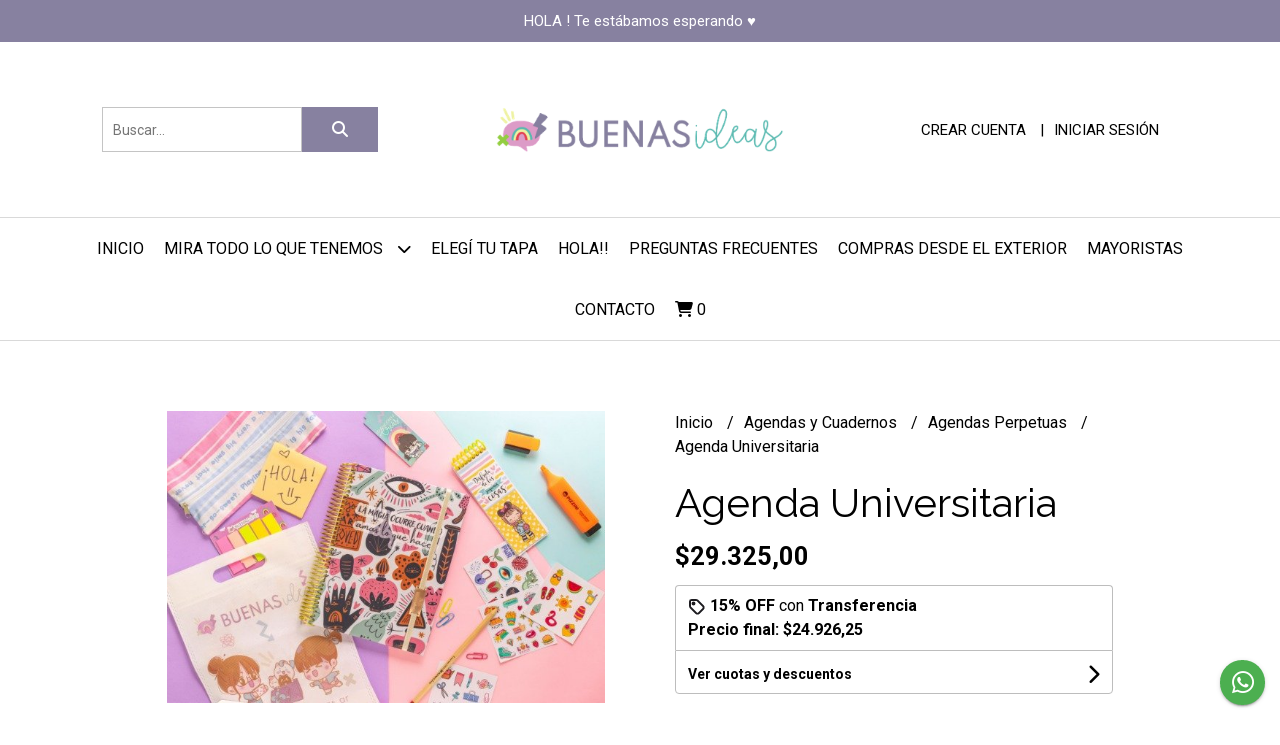

--- FILE ---
content_type: application/javascript
request_url: https://hub.fromdoppler.com/public/dhtrack.js
body_size: 178347
content:
window.CUSTOMER_DATA_HUB_API_SERVER="https://hubapi.fromdoppler.com",window.POPUP_HUB_API_SERVER="https://apis.fromdoppler.com/doppler-popup-hub-msa/api",window.SCRAPING_API_SERVER="https://apis.fromdoppler.com/doppler-product-scraping",window.PUSH_CONTACT_API_URL="https://apis.fromdoppler.com/doppler-push-contact",window.CDH_VERSION="v9.9.5",window.cdhReferrer=function(){var e;return e=window.cdh_stored_referrer||""===window.cdh_stored_referrer?window.cdh_stored_referrer:document.referrer,window.cdh_stored_referrer=window.location.href,e}();const enableCustomTracking=document.currentScript&&"true"==document.currentScript.getAttribute("enableCustomTracking"),domainsToBeLinked=document.currentScript&&document.currentScript.getAttribute("domainsToBeLinked");var _dha=function(){function e(e){var t;return void 0===(t="object"==typeof e[0]?e[0]:{}).local&&(t.local=!1),t}function t(e,t,r){return enableCustomTracking?{page:e||window.location.pathname,search:t,hash:r,referrer:window.cdhReferrer,host:window.location.host}:{page:window.location.pathname,search:window.location.search,hash:window.location.hash,referrer:window.cdhReferrer,host:window.location.host}}function r(e,t,r,n,o){_dha.pageInfo.getPageInformation(!1,null).then(a=>{_dha.proxy.trackData(_dha.storage.getItem("_dha__uuid"),window.location.host,e||window.location.pathname,n,t,r,_dha.utils.detectSourceByUrl(),"historychange_"+o,null,null,a,_dha.utils.hasEmail())})}function n(e){if(0!==e.button&&1!==e.button)return;const t=domainsToBeLinked&&domainsToBeLinked.split(",").map(function(e){return e.trim()});if(!t||0===t.length)return;const r=_dha.storage.getItem("_dha__em");if(r){const e=_dha.utils.asciiToHex(r),n={completeUrl:this.href,protocolHostAndPath:this.origin+this.pathname,search:this.search,hash:this.hash,host:this.host};-1!==t.indexOf(n.host)&&(this.href=_dha.utils.getUrlAddingNewParam(n,"dplrid",e))}}function o(e){if(!domainsToBeLinked||""===domainsToBeLinked.trim())return;const t=(e||document).getElementsByTagName("a"),r=t&&[].slice.call(t).filter(e=>e.href);[].forEach.call(r,function(e){e.addEventListener("click",n),e.addEventListener("auxclick",n)})}function a(e){const r=function(e){e.cdhFnOnChange&&e.removeEventListener("change",e.cdhFnOnChange),e.cdhFnOnChange=function(r){!function(e,r){if(_dha.utils.trackVisitorEmail(e.target.value)){const e=t(null,null,null);_dha.pageInfo.getPageInformation(!1,null).then(t=>{_dha.proxy.trackData(_dha.storage.getItem("_dha__uuid"),e.host,e.page,e.referrer,e.search,e.hash,"","inputemailchange",r.id,null,t,_dha.utils.hasEmail())})}}(r,e)},e.addEventListener("change",e.cdhFnOnChange)},n=(e||document).getElementsByTagName("input");[].forEach.call(n,function(e){("email"===e.type||e.id&&-1!==e.id.indexOf("email")||e.name&&-1!==e.name.indexOf("email"))&&r(e)})}return window.addEventListener("hashchange",function(e){if(!enableCustomTracking){var t=_dha.storage.getItem("_dha__uuid");t&&_dha.pageInfo.getPageInformation(!1,null).then(r=>{_dha.proxy.trackData(t,window.location.host,window.location.pathname,e.oldURL,window.location.search,window.location.hash,null,"hashchange",null,null,r,_dha.utils.hasEmail())})}}),{trackAddToCart:function(e){var t=e.formSelectors||[],r=_dha.pageInfoUtils.getTagsByNameAndAttribute("form",t),n=[];r&&r.length>=1&&r.forEach(function(e){var t=e.querySelector("input[type=submit], button[type=submit], button[type=button]");t&&n.push({form:e,input:t})}),n.forEach(function(e){e.input.addEventListener("click",function(){_dha.pageInfo.getPageInformation(!0,{involvedForm:e.form}).then(e=>{_dha.proxy.trackData(_dha.storage.getItem("_dha__uuid"),window.location.host,window.location.pathname,window.cdhReferrer,window.location.search,window.location.hash,_dha.utils.detectSourceByUrl(),"addcartformevent",null,null,e,_dha.utils.hasEmail())})})})},track:function(){var r=e(arguments);_dha.proxy.config(r);var n=_dha.storage.getItem("_dha__uuid"),o=_dha.utils.obtainEmailParameter(),a=function(e,t){var r=!1,n="";return e?(t&&e!==t?(n=t,_dha.storage.deleteItem("_dha__uuid"),_dha.storage.setItem("_dha__uuid",n),_dha.proxy.aliasVisitor(t,e)):n=e,{guid:n,isNewGuid:r}):(t?n=t:(n=_dha.utils.generateUUID(),r=!0),_dha.storage.setItem("_dha__uuid",n),{guid:n,isNewGuid:r})}(n,_dha.utils.getParameterByName("dha_id"));_dha.updateUrlLink(a.guid);const i=t(r.navigatedPage,r.search,r.hash);_dha.pageInfo.getPageInformation(!1,null).then(e=>{_dha.proxy.trackData(a.guid,i.host,i.page,i.referrer,i.search,i.hash,_dha.utils.detectSourceByUrl(),"pageview",null,null,e,_dha.utils.hasEmail())});var s=!1,c=!1,u=!1;if(o&&_dha.utils.isValidEmail(o)&&(s=!0,o===_dha.storage.getItem("_dha__em")&&(c=!0),u=_dha.utils.isFirstEmail(),_dha.storage.setItem("_dha__em",o)),a.isNewGuid)_dha.proxy.addVisitor(a.guid,s?o:null,window.location.host,u);else if(s&&!c)_dha.proxy.updateVisitor(a.guid,o,null,null,window.location.host,u);else if(localStorage.getItem("_dha__vud")){var d=new Date(JSON.parse(localStorage.getItem("_dha__vud")));new Date>d&&_dha.proxy.updateVisitor(a.guid,s?o:null,null,null,window.location.host,u)}},savePushNotificationToken:function(e,t){var r=_dha.storage.getItem("_dha__uuid"),n=_dha.storage.getItem("_dha__push_token");return!!r&&(!n||t?(_dha.storage.setItem("_dha__push_token","true"),_dha.proxy.updateVisitor(r,null,null,null,window.location.host,!1,e)):void 0)},trackForm:function(){var t=e(arguments);t.trackForm.length>0?_dha.trackFormByParameters(t.trackForm,t.navigatedPage,t.hash,t.search):_dha.trackAllForm(t.navigatedPage,t.hash,t.search)},trackFormByParameters:function(e,r,n,o){var a=_dha.storage.getItem("_dha__uuid");e.forEach(function(e){var i="",s=document.querySelector("#"+e.id_form_track);s?i="#"+e.id_form_track:(s=document.querySelector("form[name="+e.id_form_track+"]"))&&(i="form[name="+e.id_form_track+"]"),i&&document.forms[e.id_form_track].addEventListener("submit",function(){var s=[];if(e.id_input_track.length>0)e.id_input_track.forEach(function(e){var t,r=document.querySelector(i+" #"+e);t=r?r.getAttribute("id"):(r=document.querySelector(i+" input[name="+e+"]")).getAttribute("name");var n=r.getAttribute("type");if(t&&t.indexOf("email")>-1||n&&"email"===n.toLowerCase()){var o=r.value;if(o&&_dha.utils.isValidEmail(o)){const e=_dha.utils.isFirstEmail();_dha.proxy.updateVisitor(a,o,null,null,window.location.host,e),_dha.storage.setItem("_dha__em",o)}}n&&"password"!=n.toLowerCase()&&"hidden"!=n.toLowerCase()&&r.value&&s.push({name:t,value:r.value})});else{var c=document.querySelectorAll(i+" input");[].forEach.call(c,function(e){input_id=e.getAttribute("id")?e.getAttribute("id"):e.getAttribute("name");var t=e.getAttribute("type");t&&"password"!=t.toLowerCase()&&"hidden"!=t.toLowerCase()&&e.value&&s.push({name:input_id,value:e.value})})}if(s.length>0){r||window.location.pathname;const i=t(r,o,n);_dha.proxy.trackData(a,i.host,i.page,i.referrer,i.search,i.hash,"","formevent",e.id_form_track,s,null,_dha.utils.hasEmail(),!1)}})})},trackAllForm:function(e,r,n){[].forEach.call(document.forms,function(o){var a=[],i=o.getAttribute("id");i||(i=o.getAttribute("name"))||(i="");var s=_dha.storage.getItem("_dha__uuid");o.addEventListener("submit",function(){var o=this.querySelectorAll("input");if([].forEach.call(o,function(e){var t=e.getAttribute("id"),r=e.getAttribute("type");if(t||(t=e.getAttribute("name")),t&&t.indexOf("email")>-1||r&&"email"===r.toLowerCase()){var n=e.value;if(n&&_dha.utils.isValidEmail(n)){const e=_dha.utils.isFirstEmail();_dha.proxy.updateVisitor(s,n,null,null,window.location.host,e),_dha.storage.setItem("_dha__em",n)}}r&&"password"!=r.toLowerCase()&&"hidden"!=r.toLowerCase()&&e.value&&a.push({name:t,value:e.value})}),a.length>0){const o=t(e,n,r);_dha.proxy.trackData(s,o.host,o.page,o.referrer,o.search,o.hash,"","formevent",i,a,null,_dha.utils.hasEmail(),!1)}})})},linkDomains:function(e){o(e)},trackInputEmail:function(e){a(e)},trackDOMMutation:function(){const e=document.body;new MutationObserver(function(e,t){for(let t of e)"childList"===t.type&&t.addedNodes&&t.addedNodes.length>0&&(a(t.target),o(t.target))}).observe(e,{childList:!0,subtree:!0})},trackNavigationOnChangeStateDebounced:function(e,t){let r;return function(...n){r&&clearTimeout(r),r=setTimeout(()=>{e(this,...n)},t)}}((e,t)=>{_dha.pageInfoUtils.currentUrl!==window.location.href&&(_dha.pageInfoUtils.currentUrl=window.location.href,"object"==typeof t.url?r(t.url.pathname,t.url.search,t.url.hash,t.referrer,t.state):r(t.url,null,null,t.referrer,t.state)),e._isObserving&&(e.disconnect(),e._isObserving=!1)},2500),trackChangeState:function(){const e=window.history.pushState;let t,r={};const n={childList:!0,subtree:!0};t=new MutationObserver(e=>{!function(e,t,r){e.forEach(e=>{"childList"===e.type&&(e.addedNodes.forEach(e=>{}),_dha.trackNavigationOnChangeStateDebounced(t,r))})}(e,t,r)}),window.history.pushState=function(t,r,n){return"function"==typeof window.history.onpushstate_cdh&&window.history.onpushstate_cdh({state:t,unused:r,url:n}),e.apply(window.history,arguments)},window.history.onpushstate_cdh=function(e){const o=window.location.pathname;r={url:e.url||window.location,referrer:o,state:"onpushstate"},t._isObserving||(t.observe(document.body,n),t._isObserving=!0)},window.addEventListener("popstate",function(e){const o=window.location;r={url:o.pathname,search:o.search,hash:o.hash,referrer:document.referrer,state:"onpopstate"},t._isObserving||(t.observe(document.body,n),t._isObserving=!0)})},updateUrlLink:function(e){if(e){var t=document.querySelectorAll(".dh--link--exit");[].forEach.call(t,function(t){t.onclick=function(){t.href=-1===t.href.indexOf("?")?t.href+"?dha_id="+e:t.href+"&dha_id="+e}})}},trackEmail:function(e){_dha.utils.trackVisitorEmail(e)}}}();_dha.proxy=function(){var e={local:!1};document.location.protocol;function t(){return e.local?"http://localhost:3000":CUSTOMER_DATA_HUB_API_SERVER}function r(t){const r=_dha.storage.getItem("_dha__push_deviceToken");if(!t||!r)return;const n=(e.local?"http://localhost:3003":PUSH_CONTACT_API_URL)+"/push-contacts/"+encodeURIComponent(r)+"/email";fetch(n,{method:"PUT",headers:{"Content-Type":"application/json"},body:JSON.stringify(t)}).then(e=>{e.ok||console.error("Error updating push-contact with email: "+e.status)}).catch(e=>{console.error("Error invoking push-contact update: ",e.message)})}function n(){var e=new Date;return e.setMinutes(e.getMinutes()+14400),e}return{config:function(t){e=t},addVisitor:function(e,r,o,a){_dha.storage.setItem("_dha__vud",JSON.stringify(n()));var i=new XMLHttpRequest;i.open("POST",t()+"/api/visitors"),i.setRequestHeader("Content-Type","application/json;charset=UTF-8"),i.onload=function(e){4===i.readyState&&(200===i.status||console.error(i.statusText))},i.onerror=function(e){console.error(i.statusText)},i.send(JSON.stringify({visitor:{visitorGuid:e,email:r,domain:o,isFirstEmail:a}}))},aliasVisitor:function(e,r){var n=new XMLHttpRequest;n.open("POST",t()+"/api/alias"),n.setRequestHeader("Content-Type","application/json;charset=UTF-8"),n.onload=function(e){4===n.readyState&&(200===n.status||console.error(n.statusText))},n.onerror=function(e){console.error(n.statusText)},n.send(JSON.stringify({visitor:{visitor_1:e,visitor_2:r}}))},updateVisitor:function(e,o,a,i,s,c,u){_dha.storage.setItem("_dha__vud",JSON.stringify(n())),r(o);var d=new XMLHttpRequest,l=t()+"/api/visitors/"+e;d.open("POST",l),d.setRequestHeader("Content-Type","application/json;charset=UTF-8"),d.onload=function(e){4===d.readyState&&(200===d.status||console.error(d.statusText))},d.onerror=function(e){console.error(d.statusText)},d.send(JSON.stringify({visitor:{visitorGuid:e,email:o,username:a,fullname:i,domain:s,isFirstEmail:c,pushNotificationToken:u}}))},trackData:function(e,r,n,o,a,i,s,c,u,d,l,p,h){h=void 0===h||h;var f=new XMLHttpRequest;f.open("POST",t()+"/api/data",h),f.setRequestHeader("Content-Type","application/json;charset=UTF-8"),f.onload=function(e){4===f.readyState&&(200===f.status||console.error(f.statusText))},f.onerror=function(e){console.error(f.statusText)},f.send(JSON.stringify({visitor:{visitorGuid:e,domain:r,page:n,referrer:o,queryString:a,hash:i,source:s,eventType:c,eventName:u,additionalInfo:d,pageInfo:l,scriptVersion:window.CDH_VERSION,userAgent:navigator.userAgent,appName:navigator.appName,appVersion:navigator.appVersion,hasEmail:p}}))}}}(),_dha.storage=function(){var e=!1,t=!1;function r(){t||(e=function(){try{if(!window.localStorage)return!1;var e=window.localStorage,t="_dha__ck";return e.setItem(t,t),e.removeItem(t),!0}catch(e){return!1}}(),t=!0)}return{setItem:function(t,n){r(),e?function(e,t){localStorage.setItem(e,t)}(t,n):function(e,t){var r=new Date;r.setTime(r.getTime()+31536e7);var n="expires="+r.toUTCString();document.cookie=e+"="+t+"; "+n+"path=/"}(t,n)},getItem:function(t){return r(),e?function(e){return localStorage.getItem(e)}(t):function(e){for(var t=e+"=",r=document.cookie.split(";"),n=0;n<r.length;n++){for(var o=r[n];" "==o.charAt(0);)o=o.substring(1);if(0===o.indexOf(t))return o.substring(t.length,o.length)}return""}(t)},deleteItem:function(t){return r(),e?function(e){localStorage.removeItem(e)}(t):(n=t,void(document.cookie=n+"=;expires=Thu, 01 Jan 1970 00:00:00 UTCpath=/"));var n}}}(),_dha.utils=function(){const e=/(android|bb\d+|meego).+mobile|avantgo|bada\/|blackberry|blazer|compal|elaine|fennec|hiptop|iemobile|ip(hone|od)|iris|kindle|lge |maemo|midp|mmp|mobile.+firefox|netfront|opera m(ob|in)i|palm( os)?|phone|p(ixi|re)\/|plucker|pocket|psp|series(4|6)0|symbian|treo|up\.(browser|link)|vodafone|wap|windows ce|xda|xiino/i,t=/1207|6310|6590|3gso|4thp|50[1-6]i|770s|802s|a wa|abac|ac(er|oo|s\-)|ai(ko|rn)|al(av|ca|co)|amoi|an(ex|ny|yw)|aptu|ar(ch|go)|as(te|us)|attw|au(di|\-m|r |s )|avan|be(ck|ll|nq)|bi(lb|rd)|bl(ac|az)|br(e|v)w|bumb|bw\-(n|u)|c55\/|capi|ccwa|cdm\-|cell|chtm|cldc|cmd\-|co(mp|nd)|craw|da(it|ll|ng)|dbte|dc\-s|devi|dica|dmob|do(c|p)o|ds(12|\-d)|el(49|ai)|em(l2|ul)|er(ic|k0)|esl8|ez([4-7]0|os|wa|ze)|fetc|fly(\-|_)|g1 u|g560|gene|gf\-5|g\-mo|go(\.w|od)|gr(ad|un)|haie|hcit|hd\-(m|p|t)|hei\-|hi(pt|ta)|hp( i|ip)|hs\-c|ht(c(\-| |_|a|g|p|s|t)|tp)|hu(aw|tc)|i\-(20|go|ma)|i230|iac( |\-|\/)|ibro|idea|ig01|ikom|im1k|inno|ipaq|iris|ja(t|v)a|jbro|jemu|jigs|kddi|keji|kgt( |\/)|klon|kpt |kwc\-|kyo(c|k)|le(no|xi)|lg( g|\/(k|l|u)|50|54|\-[a-w])|libw|lynx|m1\-w|m3ga|m50\/|ma(te|ui|xo)|mc(01|21|ca)|m\-cr|me(rc|ri)|mi(o8|oa|ts)|mmef|mo(01|02|bi|de|do|t(\-| |o|v)|zz)|mt(50|p1|v )|mwbp|mywa|n10[0-2]|n20[2-3]|n30(0|2)|n50(0|2|5)|n7(0(0|1)|10)|ne((c|m)\-|on|tf|wf|wg|wt)|nok(6|i)|nzph|o2im|op(ti|wv)|oran|owg1|p800|pan(a|d|t)|pdxg|pg(13|\-([1-8]|c))|phil|pire|pl(ay|uc)|pn\-2|po(ck|rt|se)|prox|psio|pt\-g|qa\-a|qc(07|12|21|32|60|\-[2-7]|i\-)|qtek|r380|r600|raks|rim9|ro(ve|zo)|s55\/|sa(ge|ma|mm|ms|ny|va)|sc(01|h\-|oo|p\-)|sdk\/|se(c(\-|0|1)|47|mc|nd|ri)|sgh\-|shar|sie(\-|m)|sk\-0|sl(45|id)|sm(al|ar|b3|it|t5)|so(ft|ny)|sp(01|h\-|v\-|v )|sy(01|mb)|t2(18|50)|t6(00|10|18)|ta(gt|lk)|tcl\-|tdg\-|tel(i|m)|tim\-|t\-mo|to(pl|sh)|ts(70|m\-|m3|m5)|tx\-9|up(\.b|g1|si)|utst|v400|v750|veri|vi(rg|te)|vk(40|5[0-3]|\-v)|vm40|voda|vulc|vx(52|53|60|61|70|80|81|83|85|98)|w3c(\-| )|webc|whit|wi(g |nc|nw)|wmlb|wonu|x700|yas\-|your|zeto|zte\-/i;return{hexToAscii:function(e){for(var t=e.toString(),r="",n=0;n<t.length;n+=2)r+=String.fromCharCode(parseInt(t.substr(n,2),16));return r},asciiToHex:function(e){const t=[];for(let r=0;r<e.length;r++){const n=Number(e.charCodeAt(r)).toString(16);t.push(n)}return t.join("")},getUrlAddingNewParam:function(e,t,r){const n=t+"=";return-1!==e.search.indexOf(n)?e.completeUrl:e.protocolHostAndPath+(e.search?e.search+"&":"?")+n+r+e.hash},getParameterByName:function(e){e=e.replace(/[\[]/,"\\[").replace(/[\]]/,"\\]");var t=new RegExp("[\\?&]"+e+"=([^&#]*)","i");return results=t.exec(location.search),null===results?"":decodeURIComponent(results[1].replace(/\+/g," "))},isValidEmail:function(e){return/^((([a-zA-Z]|\d|[!#\$%&'\*\+\-\/=\?\^_`{\|}~]|[\u00A0-\uD7FF\uF900-\uFDCF\uFDF0-\uFFEF])+(\.([a-zA-Z]|\d|[!#\$%&'\*\+\-\/=\?\^_`{\|}~]|[\u00A0-\uD7FF\uF900-\uFDCF\uFDF0-\uFFEF])+)*)|((\x22)((((\x20|\x09)*(\x0d\x0a))?(\x20|\x09)+)?(([\x01-\x08\x0b\x0c\x0e-\x1f\x7f]|\x21|[\x23-\x5b]|[\x5d-\x7e]|[\u00A0-\uD7FF\uF900-\uFDCF\uFDF0-\uFFEF])|(\\([\x01-\x09\x0b\x0c\x0d-\x7f]|[\u00A0-\uD7FF\uF900-\uFDCF\uFDF0-\uFFEF]))))*(((\x20|\x09)*(\x0d\x0a))?(\x20|\x09)+)?(\x22)))@((([a-zA-Z]|\d|[\u00A0-\uD7FF\uF900-\uFDCF\uFDF0-\uFFEF])|(([a-zA-Z]|\d|[\u00A0-\uD7FF\uF900-\uFDCF\uFDF0-\uFFEF])([a-zA-Z]|\d|-|\.|_|~|[\u00A0-\uD7FF\uF900-\uFDCF\uFDF0-\uFFEF])*([a-zA-Z]|\d|[\u00A0-\uD7FF\uF900-\uFDCF\uFDF0-\uFFEF])))\.)+(([a-zA-Z]|[\u00A0-\uD7FF\uF900-\uFDCF\uFDF0-\uFFEF])|(([a-zA-Z]|[\u00A0-\uD7FF\uF900-\uFDCF\uFDF0-\uFFEF])([a-zA-Z]|\d|-|\.|_|~|[\u00A0-\uD7FF\uF900-\uFDCF\uFDF0-\uFFEF])*([a-zA-Z]|[\u00A0-\uD7FF\uF900-\uFDCF\uFDF0-\uFFEF])))\.?$/.test(e)},trackVisitorEmail:function(e){if(_dha.utils.isValidEmail(e)){var t=_dha.storage.getItem("_dha__uuid");if(t){const r=_dha.utils.isFirstEmail();return _dha.storage.setItem("_dha__em",e),_dha.proxy.updateVisitor(t,e,null,null,window.location.host,r),!0}}return!1},obtainEmailParameter:function(){var e=_dha.utils.getParameterByName("dplrid");return e?e=_dha.utils.hexToAscii(e):(e=_dha.utils.getParameterByName("email"))||_dha.utils.getParameterByName("dha_em")},hasEmail:function(){const e=_dha.storage.getItem("_dha__em"),t=_dha.utils.obtainEmailParameter();return!!(e||t&&_dha.utils.isValidEmail(t))},isFirstEmail:function(){return!_dha.storage.getItem("_dha__em")},isStringIntoArrayOfSubstring:function(e,t){return t.some(function(t){return e.indexOf(t)>-1})},isStringIntoArrayOfString:function(e,t){return t.indexOf(e)>-1},detectSourceByUrl:function(){var e=["twitter","facebook","linkedin","pinterest","plus.google","youtube","instagram"],t=["google","bing","duckduckgo","exalead","gigablast","munax","qwant","yahoo","yandex"],r=_dha.utils.getParameterByName("utm_medium"),n=_dha.utils.getParameterByName("utm_source"),o=_dha.utils.getParameterByName("utm_campaign");const a=!!_dha.utils.getParameterByName("dplrid");var i=[];if(r&&(r=r.toLowerCase(),i.push(r)),n&&(n=n.toLowerCase(),i.push(n)),o&&(o=o.toLowerCase(),i.push(o)),"social"===r){if(_dha.utils.isStringIntoArrayOfString(n,e))return"Social";if(window.cdhReferrer&&_dha.utils.isStringIntoArrayOfSubstring(window.cdhReferrer,e))return"Social"}return _dha.utils.isStringIntoArrayOfSubstring(window.cdhReferrer,e)?"Social":_dha.utils.isStringIntoArrayOfSubstring(n,["email"])||_dha.utils.isStringIntoArrayOfSubstring(r,["email"])||_dha.utils.isStringIntoArrayOfSubstring(o,["email"])||a?"Email":_dha.utils.isStringIntoArrayOfSubstring(n,["adword","ppc","cpc"])||_dha.utils.isStringIntoArrayOfSubstring(r,["adword","ppc","cpc"])||_dha.utils.isStringIntoArrayOfSubstring(o,["adword","ppc","cpc"])?"Paid":_dha.utils.getParameterByName("gclid")?"Paid":window.cdhReferrer&&i.length>0&&_dha.utils.isStringIntoArrayOfSubstring(window.cdhReferrer,i)?"Paid":window.cdhReferrer&&_dha.utils.isStringIntoArrayOfSubstring(window.cdhReferrer,t)?"Organic":!window.cdhReferrer||_dha.utils.isStringIntoArrayOfSubstring(window.cdhReferrer,t)&&_dha.utils.isStringIntoArrayOfSubstring(window.cdhReferrer,e)?"Direct":"Referral"},generateBrowserFingerprint:function(){var e=(new Date).getTime(),t=window.navigator,r=window.screen,n=t.mimeTypes.length;n+=t.userAgent.replace(/\D+/g,""),n+=t.plugins.length,n+=r.height||"",n+=r.width||"";for(var o=e+(n+=r.pixelDepth||""),a=[8,4,4,4,12],i=[],s=0,c=0;c<a.length;c++)i.push(o.slice(s,s+a[c])),s+=a[c];return i.join("-")},generateUUID:function(){for(var e=[],t=0;t<256;t++)e[t]=(t<16?"0":"")+t.toString(16);var r=4294967295*Math.random()|0,n=4294967295*Math.random()|0,o=4294967295*Math.random()|0,a=4294967295*Math.random()|0;return e[255&r]+e[r>>8&255]+e[r>>16&255]+e[r>>24&255]+"-"+e[255&n]+e[n>>8&255]+"-"+e[n>>16&15|64]+e[n>>24&255]+"-"+e[63&o|128]+e[o>>8&255]+"-"+e[o>>16&255]+e[o>>24&255]+e[255&a]+e[a>>8&255]+e[a>>16&255]+e[a>>24&255]},isMobile:function(){const r=navigator.userAgent||navigator.vendor||window.opera;return e.test(r)||t.test(r.substr(0,4))}}}(),_dha.UI=function(){var e={},t=0,r=!1;function n(e){var t;return function e(t,r){for(var n in r)t.hasOwnProperty(n)?"object"==typeof r[n]&&e(t[n],r[n]):t[n]=r[n]}(t="object"==typeof e[0]?e[0]:{},{delay_capturer_display:0,mobile:!1,leave_window:!1,after_time:{show:!1,time:1e4},repeat_after_time:2592e6,capturer_info:{handle_by_lib:!0,import_file:!0,capturer_id:"dha-capturer-container",form_id:"dha-capturer-form"}}),t}return{config:function(t){e=t},init:function(){window.onblur=function(){r=!0},window.onfocus=function(){r=!1},e.capturer_info.handle_by_lib&&(document.onclick=function(t){t.target.id!=e.capturer_info.capturer_id&&"dha-close-popup"!=t.target.id&&"dha-close-popup"!=t.target.parentElement.id||(document.getElementById(e.capturer_info.capturer_id).style.display="none")})},captureEmail:function(){if(!_dha.storage.getItem("_dha__ps")){if(_dha.UI.config(n(arguments)),_dha.utils.isMobile()&&!e.mobile)return;if(e.capturer_info.import_file){var t=document.querySelector("#dha-capturer-file");t&&t.href&&fetch(t.href).then(function(e){return e.text()}).then(function(e){var t=document.createElement("div");t.innerHTML=e,document.body.appendChild(t)})}_dha.UI.init(),_dha.UI.verify_time_to_repeat(),e.after_time.show&&_dha.UI.show_popup_after_period_a_time(),e.leave_window&&setTimeout(function(){document.onmouseout=function(e){if(!_dha.storage.getItem("_dha__ped")){var t=(e=e||window.event).relatedTarget||e.toElement;t&&"HTML"!=t.nodeName||_dha.UI.show_popup()}}},e.delay_capturer_display),e.capturer_info.handle_by_lib||_dha.UI.bindCapturerSubmit()}},validateCapturer:function(){var t="#"+e.capturer_info.form_id,r=document.querySelector(t+" #email");return document.querySelector(t+" #dha-error-email-empty").style.display="none",document.querySelector(t+" #dha-error-email-invalid").style.display="none",r.value?_dha.utils.isValidEmail(r.value)?void _dha.UI.registerInfoPopup(r.value):(r.className&&-1==r.className.indexOf("dha-error")?r.className+=" dha-error":r.className||(r.className="dha-error"),void(document.querySelector(t+" #dha-error-email-invalid").style.display="block")):(r.className&&-1==r.className.indexOf("dha-error")?r.className+=" dha-error":r.className||(r.className="dha-error"),void(document.querySelector(t+" #dha-error-email-empty").style.display="block"))},show_popup_after_period_a_time:function(){time=e.after_time.time,delta=100,_dha.storage.getItem("_dha__ped")||(t=setInterval(function(){r?time=e.after_time.time:(time-=delta,time<=0&&(clearInterval(t),_dha.UI.show_popup()))},delta))},verify_time_to_repeat:function(){if(_dha.storage.getItem("_dha__ped")){popup_exit_date=new Date(JSON.parse(localStorage.getItem("_dha__ped"))),max_date_popup=new Date(JSON.parse(localStorage.getItem("_dha__ped")));var t=Math.floor(e.repeat_after_time/1e3/60);max_date_popup.setMinutes(max_date_popup.getMinutes()+t),current_time=new Date,current_time>max_date_popup&&_dha.storage.deleteItem("_dha__ped")}},show_popup:function(){if(_dha.storage.setItem("_dha__ped",JSON.stringify(new Date)),clearInterval(t),e.capturer_info.handle_by_lib){var r="#"+e.capturer_info.form_id,n=document.querySelector(r+" #email");n.className=n.className.replace("dha-error",""),document.querySelector(r+" #dha-error-email-empty").style.display="none",document.querySelector(r+" #dha-error-email-invalid").style.display="none",document.querySelector(r+" div.dha-before-submit").style.display="block",document.querySelector(r+" div.dha-after-submit").style.display="none",document.querySelector(r+" div.dha-inputs-holder").style.display="block"}document.querySelector("div#"+e.capturer_info.capturer_id)&&(document.querySelector("div#"+e.capturer_info.capturer_id).style.display="block")},bindCapturerSubmit:function(){var t=_dha.storage.getItem("_dha__uuid"),r=document.querySelector("#"+e.capturer_info.form_id);r&&r.addEventListener("submit",function(){var e=this.querySelector("#email").value;if(e&&_dha.utils.isValidEmail(e)){const r=_dha.utils.isFirstEmail();_dha.proxy.updateVisitor(t,e,null,null,window.location.host,r),_dha.storage.setItem("_dha__em",e),_dha.storage.setItem("_dha__ps",new Date)}})},registerInfoPopup:function(t){var r=_dha.storage.getItem("_dha__uuid");const n=_dha.utils.isFirstEmail();_dha.proxy.updateVisitor(r,t,null,null,window.location.host,n),_dha.storage.setItem("_dha__em",t),_dha.storage.setItem("_dha__ps",new Date);var o="#"+e.capturer_info.form_id;document.querySelector(o+" div.dha-before-submit").style.display="none",document.querySelector(o+" div.dha-after-submit").style.display="block",document.querySelector(o+" div.dha-inputs-holder").style.display="none",setTimeout(function(){document.getElementById(e.capturer_info.capturer_id).style.display="none"},4e3)}}}(),_dha.pageInfo={getPageInformation:(e,t)=>new Promise(r=>{let n={pageType:void 0,productId:void 0,price:void 0,categoryId:void 0};const o=_dha.ecommerceServicesUtils.identifyEcommerce();try{switch(o){case"shopify":n=_dha.shopify.getPageInfo(e);break;case"tienda-nube":n=_dha.tiendaNube.getPageInfo(e,t);break;case"magento":n=_dha.magento.getPageInfo(e);break;case"vtex":n=_dha.vtex.getPageInfo(e);break;case"mercadoshops":case"mercadolibre":n=_dha.meli.getPageInfo();break;case"woocommerce":n=_dha.woocommerce.getPageInfo(n);break;case"empretienda":n=_dha.empretienda.getPageInfo(e)}}catch(e){console.log(e)}n=_dha.pageInfoUtils.setOpenGraphInfoToPageInfo(n),_dha.pageInfoUtils.completeAndSanitizePageInfo(n).then(e=>{r(e)})})},_dha.pageInfoUtils={currentUrl:"",pathKeywords:["producto","productos","product","products","articulo","articulos","article","articles"],getPageType:e=>{if(!e){const t=_dha.pageInfoUtils.getTagsByNameAndAttribute("meta",[{attName:"property",attValue:"og:type"}]);t&&t.length>0&&(e=t[0].getAttribute("content"))}if("website"===e){const t=window.location.href;new RegExp(`\\/(${_dha.pageInfoUtils.pathKeywords.join("|")})\\/`,"i").test(t)&&(e="products")}return e},setOpenGraphInfoToPageInfo:e=>{if(!e.pageType){const t=_dha.pageInfoUtils.getPageType(e.pageType);e.pageType=t}if(!e.price){const t=_dha.pageInfoUtils.getTagsByNameAndAttribute("meta",[{attName:"property",attValue:"og:price"},{attName:"property",attValue:"og:price:amount"},{attName:"property",attValue:"product:price:amount"}]);t&&t.length>0&&(e.price=t[0].getAttribute("content"))}return e},sanitizePageInfo:(e,t)=>({pageType:e.pageType?e.pageType:void 0,productId:e.productId?e.productId.toString():void 0,price:e.price?e.price:t.price,categoryId:e.categoryId?e.categoryId.toString():void 0,cartId:e.cartId?e.cartId.toString():void 0,items:e.items&&e.items.length>=1?e.items:void 0,eCommerceCustomer:e.eCommerceCustomer?e.eCommerceCustomer.toString():void 0,image:t.image,name:t.title,url:t.url,source:t.source}),completeAndSanitizePageInfo:e=>new Promise((t,r)=>{e.pageType?_dha.pageInfoUtils.validateIfPageIsProduct(e.pageType)?_dha.pageInfoUtils.getProductInfo().then(r=>{const n=_dha.pageInfoUtils.sanitizePageInfo(e,r||{});t(n)}).catch(e=>r(e)):t(_dha.pageInfoUtils.sanitizePageInfo(e,{})):t(null)}),getTagsByNameAndAttribute:(e,t,r)=>{const n=(r||document).getElementsByTagName(e),o=[];for(let e=0;e<n.length;e++)for(let r=0;r<t.length;r++)if(n[e].getAttribute(t[r].attName)===t[r].attValue)o.push(n[e]);else if("class"===t[r].attName){const a=n[e].getAttribute(t[r].attName),i=a&&a.split(" ");i&&-1!==i.indexOf(t[r].attValue)&&o.push(n[e])}return o},getProductByAI:()=>{const e=document.documentElement.outerHTML,t=window.location.href,r=_dha&&_dha.popUpHubWidgets&&_dha.popUpHubWidgets.widgetConfig,n=r?r.token:null,o=(r&&r.widgets?r.widgets:[]).map(({type:e,widgetId:t})=>({type:e,widgetId:t}));return fetch(`${SCRAPING_API_SERVER}/product-by-ia`,{method:"POST",headers:{"Content-Type":"application/json",Authorization:`Bearer ${n}`},body:JSON.stringify({html:e,url:t,widgets:JSON.stringify(o)})}).then(e=>e.json()).then(e=>e).catch(e=>e)},getProductInfo:()=>new Promise(e=>{const t=_dha.pageInfoUtils.getProductByMeta();if(_dha.pageInfoUtils.checkProductIsComplete(t))return t.source="METADATA",void e(t);const r=_dha.pageInfoUtils.getProductByWPN();if(_dha.pageInfoUtils.checkProductIsComplete(r))return r.source="LOCAL_STORAGE_WPN",void e(r);_dha.pageInfoUtils.checkAndGetProductByAI().then(t=>{if(t)return t.url=window.location.href,t.source="IA",t.title=t.name,void e(t);e({})}).catch(e=>e)}),getProductByMeta:()=>{const e={},t=Array.from(document.getElementsByTagName("meta")),r={price:e=>/^[0-9]{1,9}(\.[0-9]+)?|[0-9]{1,9}(,[0-9]{9})*(\.[0-9]+)?$/.test(e),image:e=>/^https:\/\/.*/.test(e),":id":e=>/^https:\/\/.*/.test(e),title:()=>!0,url:()=>!0};return t.forEach(t=>{const n=t.getAttribute("property");if(!n)return;const o=Object.keys(r).find(e=>n.includes(e));o&&r[o](t.content)&&(e[":id"===o?"id":o]=t.content)}),e},getProductByWPN:()=>{const e=localStorage.getItem("wpn-local-history"),t={};if(e){const r=JSON.parse(e);r.length>0&&(t.image=r[0].image,t.price=r[0].price,t.title=r[0].title,t.url=r[0].url)}return t},checkProductIsComplete:e=>{if(e){const t=Object.keys(e),r=["image","title","url"];for(let e=0;e<r.length;e++)if(!t.includes(r[e]))return!1;return!0}return!1},checkAndGetProductByAI:()=>new Promise((e,t)=>{let r=0;const n=setInterval(()=>{if(r<_dha.popUpHubWidgets.maxAttemptsCheckWidgetConfig){if(r++,void 0!==_dha.popUpHubWidgets.widgetConfig&&_dha.popUpHubWidgets.widgetConfig.widgets){r=_dha.popUpHubWidgets.maxAttemptsCheckWidgetConfig,_dha.popUpHubWidgets.widgetConfig.widgets.some(e=>_dha.popUpHubWidgets.widgetTypes.includes(e.type))&&(clearInterval(n),_dha.pageInfoUtils.getProductByAI().then(t=>{e(t)}).catch(e=>{t(e)}))}}else clearInterval(n),e()},500)}),validateIfPageIsProduct:e=>{return/product/.test(e)}},_dha.empretienda={productIdPrefix:"product-",getPageInfo:e=>{const t=_dha.pageInfoUtils.getPageType();return{pageType:e?"cart":t,productId:_dha.empretienda.getProductIdFromStore(),price:_dha.empretienda.getPriceFromStore(),categoryId:void 0}},isCurrentPlatform:()=>{return!!document.querySelector("meta[property='og:dp_store'][content='empretienda']")||[()=>!!window.ca_carrito,()=>document.querySelector(".footer__bottom a[href*='empretienda']")].some(e=>e())},getProductIdFromStore:()=>{const e=document.querySelector("input[name='product']"),t=e&&e.value;return t?_dha.empretienda.productIdPrefix+t:t},getPriceFromStore:()=>{const e=document.querySelector(".product-vip__price-value"),t=e?e.textContent.trim():null;return t?parseFloat(t.replace("$","").replace(/\./g,"").replace(",",".")):null},listenerAddProductToCart:({widget:e,rule:t},r)=>{$(document).ajaxSend((n,o,a)=>{if(a.url.includes("/v4/cart/add")&&a.data instanceof FormData){const n=_dha.empretienda.productIdPrefix+a.data.get("product");n&&r({widget:e,rule:t},n)}})}},_dha.magento={getPageInfo:e=>{const t={pageType:e?"cart":void 0,productId:void 0,price:void 0,categoryId:void 0,items:void 0};if(t.pageType||(t.pageType=/\/checkout\//.test(window.location.pathname)?"checkout":void 0),"cart"===t.pageType){const e=_dha.pageInfoUtils.getTagsByNameAndAttribute("form",[{attName:"id",attValue:"product_addtocart_form"}]);t.productId=e&&e.length>0&&e[0].getAttribute("data-product-sku")}if("cart"===t.pageType||"checkout"===t.pageType){const e=JSON.parse(_dha.storage.getItem("mage-cache-storage"));if(e&&e.cart&&e.cart.items){const r=e.cart.items.map(e=>({item_id:e.item_id,product_id:e.product_id,sku:e.product_sku}));t.items=r}}return t},listenerAddProductToCart:({widget:e,rule:t},r)=>{require(["jquery"],n=>{n(document).on("ajax:addToCart",(n,o)=>{r({widget:e,rule:t},o.productIds[0])})})},getProductIdFromStore:()=>{const e=document.querySelector("[data-product-id]");return e?e.getAttribute("data-product-id"):_dha.ecommerceServicesUtils.getProductIdFromDataLayer()},isCurrentPlatform:()=>!!_dha.storage.getItem("mage-cache-storage")},_dha.shopify={alreadyTracked:!1,getPageInfo:e=>{const t={pageType:e?"cart":void 0,productId:void 0,price:void 0,categoryId:void 0};return window.meta&&(t.pageType||(t.pageType=window.meta.page&&window.meta.page.pageType),window.meta.product&&(t.productId=window.meta.product.id,t.price=window.meta.product.variants&&window.meta.product.variants.length>0?window.meta.product.variants[0].price:void 0)),t},isCurrentPlatform:()=>!("undefined"==typeof Shopify||!Shopify||!Shopify.shop),isShopifyCartPage:()=>{const e=(window.location.pathname||"").toLowerCase(),t=/^\/cart(\/|$)/.test(e),r=document.body.classList.contains("template-cart");return t||r},fetchProductIdFromJson:async()=>{try{const e=`${window.location.href.split("?")[0]}.js`;return await new Promise(t=>{const r=new XMLHttpRequest;r.open("GET",e,!0),r.onreadystatechange=(()=>{if(4===r.readyState)if(r.status>=200&&r.status<300)try{const e=JSON.parse(r.responseText);t(e.id||null)}catch(e){t(null)}else t(null)}),r.send()})}catch(e){return null}},trackAddToCart:({widget:e,rule:t},r,n=null,o=null)=>{if(_dha.shopify.alreadyTracked)return;const a=n||o;a&&(_dha.shopify.alreadyTracked=!0,_dha.popUpHubUtils.getInfoByLocalStorage(e.widgetId).dphWidget.widgetShouldShow_shopify||r({widget:e,rule:t},a))},listenerAddProductToCart:async({widget:e,rule:t},r)=>{if("immediatelyAfterProductAddedToCart"===t.jsFn){const r=_dha.popUpHubUtils.getInfoByLocalStorage(e.widgetId);let n=r.dphWidget;const o=n.widgetShouldShow_shopify,a=n.productIdAddedToCart_shopify;if(a&&_dha.popUpHubRules.saveCartItemsLocalStorage({widget:e,rule:t},a),o&&a&&(n=_dha.popUpHubUtils.removeProductAfterRefreshAddedToCart(e),await _dha.shopify.getProductIdFromStore()===a||_dha.shopify.isShopifyCartPage()))return n.cart_items_shopify=[a],_dha.popUpHubUtils.saveLocalStorage(e.widgetId,r.dphWidgetsStorage,n),void _dha.popUpHubWidgets.showWidgetByWidgetType({widget:e})}document.addEventListener("submit",async n=>{const o=n.target;if(o&&o.action&&o.action.includes("/cart/add"))try{const a=new FormData(o).get("id");if(!_dha.shopify.alreadyTracked){const i=await _dha.shopify.getProductIdFromStore(o);n.defaultPrevented||_dha.popUpHubUtils.saveProductAfterRefreshAddedToCart(e,i,t),_dha.shopify.trackAddToCart({widget:e,rule:t},r,i,a)}}catch(e){}});const n=["AddToCartForm","addToCartForm","product_form","product-form","add_to_cart_form"];for(let o=0;o<n.length;o++){const a=n[o],i=document.getElementById(a);if(i){const n=i.submit;i.submit=(async()=>{try{const n=new FormData(i).get("id");if(!_dha.shopify.alreadyTracked){const o=await _dha.shopify.getProductIdFromStore();_dha.popUpHubUtils.saveProductAfterRefreshAddedToCart(e,o,t),_dha.shopify.trackAddToCart({widget:e,rule:t},r,o,n)}}catch(e){}return n.call(i)});break}}const o=XMLHttpRequest.prototype.open;XMLHttpRequest.prototype.open=function(...n){const[a,i]=n;if("POST"===a.toUpperCase()&&i.includes("/cart/add.js")){this.addEventListener("load",async()=>{try{const n=this.dopplerBody;if(n){const o=new URLSearchParams(n).get("id");if(!_dha.shopify.alreadyTracked){const n=await _dha.shopify.getProductIdFromStore();_dha.shopify.trackAddToCart({widget:e,rule:t},r,n,o)}}}catch(e){}});const n=this.send;this.send=function(e){return this.dopplerBody="string"==typeof e?e:null,n.call(this,e)}}return o.apply(this,n)};const a=window.fetch;window.fetch=(async(...n)=>{const[o,i]=n;if("string"==typeof o&&o.includes("/cart/add.js")&&i&&i.method&&"POST"===i.method.toUpperCase())try{let n=null,o=null;const a=i.body;if("string"==typeof a)try{const e=JSON.parse(a);o=e&&e.items&&e.items[0]&&e.items[0].id||null}catch(e){o=new URLSearchParams(a).get("id")}else a instanceof URLSearchParams&&(o=a.get("id"));const s=document.querySelectorAll("form[action^='/cart/add']");for(const e of s){const t=new FormData(e).get("id");if(t&&o&&t.toString()===o.toString()){const t=e.querySelector("input[name='product-id']");if(t&&t.value&&(n=t.value),!n){const t=e.closest("[data-product-id]");t&&t.dataset&&t.dataset.productId&&(n=t.dataset.productId)}break}}!_dha.shopify.alreadyTracked&&n&&_dha.shopify.trackAddToCart({widget:e,rule:t},r,n,null)}catch(e){}return a.apply(this,n)})},getProductIdFromStore:async(e=null)=>{let t=null;if(e){const r=e.querySelector("input[name='product-id']");if(r&&r.value)return t=r.value;if(e.dataset&&e.dataset.productId)return t=e.dataset.productId;const n=e.closest("[data-product-id]");if(n&&n.dataset&&n.dataset.productId)return t=n.dataset.productId}if(window.meta&&window.meta.product&&window.meta.product.id)return t=window.meta.product.id;const r=document.querySelector("[data-product-id]");if(r&&r.dataset&&r.dataset.productId)return t=r.dataset.productId;const n=document.querySelector("input[name='product_id'], input[name='product-id']");if(n&&n.value)return t=n.value;const o=document.querySelector("script[type='application/json'][data-product-json]");if(o)try{const e=JSON.parse(o.textContent);if(e.id)return t=e.id}catch(e){}if(t=await _dha.shopify.fetchProductIdFromJson())return t;const a=document.documentElement.innerHTML.match(/"product"\s*:\s*\{\s*"id"\s*:\s*(\d+)/);return a&&a[1]?t=a[1]:null}},_dha.tiendaNube={getPageInfo:(e,t)=>{const r={pageType:e?"cart":window.LS.template,productId:void 0,price:void 0,categoryId:void 0};let n;if(r.pageType||(r.pageType=/^\/checkout\//.test(window.location.pathname)?"checkout":void 0),e&&t&&t.involvedForm){const e=_dha.pageInfoUtils.getTagsByNameAndAttribute("input",[{attName:"name",attValue:"add_to_cart"}],t.involvedForm);n=e&&e.length>0&&e[0].value||void 0}if(r.cartId=window.LS.cart?window.LS.cart.id:void 0,r.productId=n||window.LS.product&&window.LS.product.id||void 0,r.price=window.LS.variants&&window.LS.variants.length>0?window.LS.variants[0].price_number:void 0,r.categoryId=window.LS.category?window.LS.category.id:void 0,r.eCommerceCustomer=window.LS.customer,r.eCommerceCustomer){const e=new XMLHttpRequest;e.open("GET","/account/info/",!0),e.responseType="document",e.onload=function(){if(4===e.readyState)if(200===e.status){const t=e.responseXML.getElementsByName("email");if(t&&t.length>0){Array.prototype.slice.call(t).forEach(e=>{_dha.utils.isValidEmail(e.value)&&_dha.utils.trackVisitorEmail(e.value)})}}else console.error(`${e.status} => ${e.statusText}`)},e.onerror=function(){console.error(`${e.status} => ${e.statusText}`)},e.send()}return r},listenerAddProductToCart:({widget:e,rule:t},r)=>{window.addEventListener("productAddedToCart",n=>{const o=_dha.tiendaNube.getProductIdFromCart(n.detail.cart_item)||_dha.tiendaNube.getProductIdFromStore()||void 0;o&&r({widget:e,rule:t},o)})},getProductIdFromCart:e=>{let t;return e.product?t=e.product.id:e.line_item&&(t=e.line_item.product_id),t},getProductIdFromStore:()=>{let e;const t=document.querySelector("[data-store^='product-name-']");return window.LS&&window.LS.product?e=window.LS.product.id:t&&(e=t.dataset.store.split("-").pop()),e},isCurrentPlatform:()=>!!window.LS},_dha.vtex={getPageInfo:e=>{const t=_dha.pageInfoUtils.getPageType(),r=_dha.pageInfoUtils.getProductByMeta();return{pageType:e?"cart":t,productId:r.id?r.id:void 0,price:r.price?r.price:void 0,categoryId:r.categoryId?r.categoryId:void 0}},getProductIdFromStore:()=>{const e=document.querySelector("meta[property='product:retailer_part_no']");return e?e.getAttribute("content"):_dha.ecommerceServicesUtils.getProductIdFromDataLayer()},isCurrentPlatform:()=>!!window.vtex},_dha.meli={getPageInfo:()=>{const e={pageType:void 0,productId:void 0,price:void 0,categoryId:void 0};e.pageType=_dha.pageInfoUtils.getPageType(e.pageType);const t=window.__PRELOADED_STATE__;if(t&&t.initialState&&t.initialState.schema&&Array.isArray(t.initialState.schema)){const r=t.initialState.schema[0];if(!r)return e;e.title=r.name,e.image=r.image,r.offers&&(e.url=r.offers.url,e.price=r.offers.price)}return e}},_dha.woocommerce={alreadyTracked:!1,getPageInfo:e=>{if(e.pageType=/\/product\/|\/producto\//.test(window.location.href)?"product":void 0,!e.pageType){const t=_dha.pageInfoUtils.getPageType(e.pageType);e.pageType="article"===t?"product":t}return e},willWooRedirectToCart:()=>window.wc_add_to_cart_params&&"yes"===window.wc_add_to_cart_params.cart_redirect_after_add,isWooCartPage:()=>{const e=window.wc_add_to_cart_params&&"1"===window.wc_add_to_cart_params.is_cart,t=(window.location.pathname||"").toLowerCase(),r=/\/(cart|carro)(\/|$)/.test(t),n=document.body&&document.body.className,o=n&&/woocommerce-cart/.test(n);return e||r||o},isWooAjaxAddToCartEnabled:()=>!!document.querySelector("script[src*='add-to-cart']"),wasProductJustAddedToCart:e=>{try{return new URL(window.location.href).searchParams.get("add-to-cart")===String(e)}catch(e){return!1}},listenerAddProductToCart:({widget:e,rule:t},r)=>{const n=_dha.popUpHubUtils.getInfoByLocalStorage(e.widgetId).dphWidget,o=n.widgetShouldShow_woocommerce,a=n.productIdAddedToCart_woocommerce;a&&_dha.popUpHubRules.saveCartItemsLocalStorage({widget:e,rule:t},a),"immediatelyAfterProductAddedToCart"===t.jsFn&&o&&a&&(_dha.popUpHubUtils.removeProductAfterRefreshAddedToCart(e),_dha.woocommerce.getProductIdFromStore()===a||_dha.woocommerce.isWooCartPage()||_dha.woocommerce.wasProductJustAddedToCart(a))?_dha.popUpHubWidgets.showWidgetByWidgetType({widget:e}):(jQuery(document).on("adding_to_cart",(n,o,a)=>{if(a&&a.product_id){if(_dha.popUpHubRules.saveCartItemsLocalStorage({widget:e,rule:t},a.product_id),_dha.woocommerce.alreadyTracked)return;_dha.woocommerce.alreadyTracked=!0,_dha.woocommerce.isWooAjaxAddToCartEnabled()&&_dha.woocommerce.willWooRedirectToCart()?_dha.popUpHubUtils.saveProductAfterRefreshAddedToCart(e,a.product_id,t):r({widget:e,rule:t},a.product_id)}}),jQuery(document).on("submit","form.cart",function(){if(_dha.woocommerce.alreadyTracked)return;const r=jQuery(this),n=r.find("button[name='add-to-cart']").val()||r.find("input[name='add-to-cart']").val()||r.find("input[name='product_id']").val()||r.find("input[name='variation_id']").val();n&&(_dha.woocommerce.alreadyTracked=!0,_dha.popUpHubUtils.saveProductAfterRefreshAddedToCart(e,n,t))}),document.addEventListener("click",n=>{const o=n.target.closest("form.cart button[name='add-to-cart']");if(!o)return;const a=o.value;if(!a)return;const i=o.closest("form")&&"submit"===o.type;_dha.popUpHubRules.saveCartItemsLocalStorage({widget:e,rule:t},a),_dha.woocommerce.alreadyTracked||(_dha.woocommerce.alreadyTracked=!0,i||_dha.woocommerce.isWooAjaxAddToCartEnabled()&&_dha.woocommerce.willWooRedirectToCart()?_dha.popUpHubUtils.saveProductAfterRefreshAddedToCart(e,a,t):r({widget:e,rule:t},a))}),document.addEventListener("click",n=>{const o=n.target.closest("a[href*='add-to-cart=']");if(o)try{const n=new URL(o.href,window.location.origin).searchParams.get("add-to-cart");if(n){if(_dha.popUpHubRules.saveCartItemsLocalStorage({widget:e,rule:t},n),_dha.woocommerce.alreadyTracked)return;_dha.woocommerce.alreadyTracked=!0,_dha.woocommerce.isWooAjaxAddToCartEnabled()&&_dha.woocommerce.willWooRedirectToCart()||!_dha.woocommerce.isWooAjaxAddToCartEnabled()?_dha.popUpHubUtils.saveProductAfterRefreshAddedToCart(e,n,t):r({widget:e,rule:t},n)}}catch(e){}}),jQuery(document).on("submit","form.variations_form.cart",function(){if(_dha.woocommerce.alreadyTracked)return;const r=jQuery(this),n=r.find("input[name='variation_id']").val()||r.find("input[name='product_id']").val();n&&(_dha.woocommerce.alreadyTracked=!0,_dha.popUpHubUtils.saveProductAfterRefreshAddedToCart(e,n,t))}))},getProductIdFromStore:()=>{const e=document.querySelector("[name='add-to-cart']");if(e)return e.value;const t=document.body.className.match(/postid-(\d+)/);if(t&&t[1])return t[1];const r=document.querySelector("link[rel='alternate'][type='application/json']"),n=r&&r.getAttribute("href"),o=n&&n.match(/\/product\/(\d+)/);return o&&o[1]?o[1]:_dha.ecommerceServicesUtils.getProductIdFromDataLayer()}},_dha.ecommerceServicesUtils={identifyEcommerce:()=>_dha.shopify.isCurrentPlatform()?"shopify":_dha.tiendaNube.isCurrentPlatform()?"tienda-nube":_dha.magento.isCurrentPlatform()?"magento":_dha.vtex.isCurrentPlatform()?"vtex":_dha.empretienda.isCurrentPlatform()?"empretienda":_dha.ecommerceServicesUtils.getEcommerce(),getEcommerce:()=>{const e=["mercadoshops","mercadolibre","jumpseller","prestashop","woocommerce","shopify","empretienda"],t=Array.from(document.getElementsByTagName("link"));let r;for(let n=0;n<t.length;n++){for(let o=0;o<e.length;o++){const a=t[n].href;if(a&&a.toString().includes(e[o])){r=e[o];break}}if(r)break}return r},getProductIdFromDataLayer:()=>{const e=["id","product_id","productId"];function t(r){if("object"==typeof r&&null!==r)if(Array.isArray(r))for(const e of r){const r=t(e);if(void 0!==r)return r}else for(const[n,o]of Object.entries(r)){if(e.includes(n)&&o)return o;if("object"==typeof o&&null!==o){const e=t(o);if(void 0!==e)return e}}}if(window.dataLayer&&Array.isArray(window.dataLayer))for(const e of window.dataLayer){const r=t(e);if(void 0!==r)return r}},getProductIdByEcommerce:()=>{switch(_dha.ecommerceServicesUtils.identifyEcommerce()){case"tienda-nube":return _dha.tiendaNube.getProductIdFromStore();case"magento":return _dha.magento.getProductIdFromStore();case"vtex":return _dha.vtex.getProductIdFromStore();case"woocommerce":return _dha.woocommerce.getProductIdFromStore();case"shopify":return _dha.shopify.getProductIdFromStore();case"empretienda":return _dha.empretienda.getProductIdFromStore();default:return}}},_dha.popUpHubUtils={getlastMonth:()=>{const e=new Date,t=new Date(e.getFullYear(),e.getMonth()-1,e.getDate());return`${t.getFullYear()}-${t.getMonth()+1}-${t.getDate()}`},incrementVisitorCounter:e=>{if(!e.visitorCounterHasIncreased){e.visitorCounterHasIncreased=!0;const t=_dha.popUpHubUtils.getInfoByLocalStorage(e.widgetId),r=t.dphWidget;r.visitorCounter.amount+=1,r.visitorCounter.date=_dha.popUpHubUtils.getNewTime(),_dha.popUpHubUtils.saveLocalStorage(e.widgetId,t.dphWidgetsStorage,r)}},fillLocalStorage:(e,t)=>{let r=JSON.parse(t);r||(r={});const n=_dha.popUpHubUtils.getNewTime(),o=_dha.ecommerceServicesUtils.identifyEcommerce();r[e]={showPerday:{date:n,amount:0},visitorCounter:{date:n,amount:0},openWidgetCounter:{date:n,amount:0},smartFormData:{completed:!1},[`cart_items_${o}`]:[]},localStorage.setItem(_dha.popUpHubWidgets.key,JSON.stringify(r))},getNewTime:()=>{const e=new Date;return`${e.getFullYear()}-${e.getMonth()+1}-${e.getDate()}`},getInfoByLocalStorage:e=>{const t=localStorage.getItem(_dha.popUpHubWidgets.key);if(t){const r=JSON.parse(t),n=r[e];if(n)return{dphWidgetsStorage:r,dphWidget:n}}return _dha.popUpHubUtils.fillLocalStorage(e,t),_dha.popUpHubUtils.getInfoByLocalStorage(e)},saveLocalStorage:(e,t,r)=>{t[e]=r,localStorage.setItem(_dha.popUpHubWidgets.key,JSON.stringify(t))},saveProductAfterRefreshAddedToCart:(e,t,r)=>{if("immediatelyAfterProductAddedToCart"===r.jsFn){const r=_dha.ecommerceServicesUtils.identifyEcommerce(),n=e.widgetId,{dphWidget:o,dphWidgetsStorage:a}=_dha.popUpHubUtils.getInfoByLocalStorage(n),i=`productIdAddedToCart_${r}`;o[`widgetShouldShow_${r}`]=!0,o[i]=t,_dha.popUpHubUtils.saveLocalStorage(n,a,o)}},removeProductAfterRefreshAddedToCart:e=>{const t=_dha.ecommerceServicesUtils.identifyEcommerce(),r=e.widgetId,{dphWidget:n,dphWidgetsStorage:o}=_dha.popUpHubUtils.getInfoByLocalStorage(r),a=`productIdAddedToCart_${t}`;return delete n[`widgetShouldShow_${t}`],delete n[a],_dha.popUpHubUtils.saveLocalStorage(r,o,n),n},debounce:(e,t)=>{let r;return function(...n){clearTimeout(r),r=setTimeout(()=>{e(...n)},t)}},hasAfterShownAmount:(e=[])=>{if(!e||!e.length)return!1;for(const t of e){if("afterShownAmount"===t.key)return!0;if(Array.isArray(t.options)&&_dha.popUpHubUtils.hasAfterShownAmount(t.options))return!0}return!1},incrementTotalViewsCount:e=>{const t=e.settings.rules.find(e=>"whenStopShowWidget"===e.type);if(t&&_dha.popUpHubUtils.hasAfterShownAmount(t.options)){const t=_dha.popUpHubUtils.getInfoByLocalStorage(e.widgetId),r=t.dphWidget;r.openWidgetCounter.amount+=1,r.openWidgetCounter.date=_dha.popUpHubUtils.getNewTime(),_dha.popUpHubUtils.saveLocalStorage(e.widgetId,t.dphWidgetsStorage,r)}},incrementShowPerDayCount:e=>{const t=e.settings.rules.find(e=>"frequency"===e.type);if(t&&!0===t.options.some(e=>"perDay"===e.key)){const t=_dha.popUpHubUtils.getInfoByLocalStorage(e.widgetId),r=t.dphWidget;new Date(r.showPerday.date).getTime()===new Date(_dha.popUpHubUtils.getNewTime()).getTime()?r.showPerday.amount+=1:(r.showPerday.amount=0,r.showPerday.date=_dha.popUpHubUtils.getNewTime()),_dha.popUpHubUtils.saveLocalStorage(e.widgetId,t.dphWidgetsStorage,r)}},addToCartListenerByEcommerce:({widget:e,rule:t})=>{switch(_dha.ecommerceServicesUtils.identifyEcommerce()){case"tienda-nube":_dha.tiendaNube.listenerAddProductToCart({widget:e,rule:t},_dha.popUpHubRules.addToCartListenerCallBack);break;case"magento":_dha.magento.listenerAddProductToCart({widget:e,rule:t},_dha.popUpHubRules.addToCartListenerCallBack);break;case"woocommerce":_dha.woocommerce.listenerAddProductToCart({widget:e,rule:t},_dha.popUpHubRules.addToCartListenerCallBack);break;case"shopify":_dha.shopify.listenerAddProductToCart({widget:e,rule:t},_dha.popUpHubRules.addToCartListenerCallBack);break;case"empretienda":_dha.empretienda.listenerAddProductToCart({widget:e,rule:t},_dha.popUpHubRules.addToCartListenerCallBack)}},getDateFromOnASpecificDateRule:e=>{if(e&&e.length>0){const t=e.split("|");if(Array.isArray(t)&&t.length>0){const e=new Date(t[0]);if(!isNaN(e))return e}}},getIsTouchOrMobileDevice:()=>{if("undefined"==typeof window||"undefined"==typeof navigator)return!1;const e=navigator.userAgent||"",t=/Mobi|Android|webOS|iPhone|iPad|iPod|BlackBerry|IEMobile|Opera Mini/i.test(e),r=!(!navigator.userAgentData||"boolean"!=typeof navigator.userAgentData.mobile)&&navigator.userAgentData.mobile,n="ontouchstart"in window||"number"==typeof navigator.maxTouchPoints&&navigator.maxTouchPoints>0,o=/Macintosh/i.test(e)&&"number"==typeof navigator.maxTouchPoints&&navigator.maxTouchPoints>1;return t||r||n||o}},_dha.popUpHubRules={ruleResult:!1,sanitizeUrl:e=>e.replace(/\/$/,""),checkDomains:e=>{const t=window.location.hostname,r=_dha.popUpHubRules.sanitizeUrl(window.location.pathname);for(const n of e.domains)if(n.domain===t){if(null==n.path)return!0;const e=n.path,t=_dha.popUpHubRules.sanitizeUrl(e);if("*"===e||t===r||e.endsWith("/*")&&(r===t.slice(0,-2).replace(/\/$/,"")||r.startsWith(t.slice(0,-1))))return!0}return!1},exitPageValidation:({widget:e,rule:t})=>{const r=_dha.popUpHubUtils.getIsTouchOrMobileDevice();document.addEventListener("mouseout",r=>{!r.relatedTarget&&r.clientY<=0&&(t.result=!0,_dha.popUpHubRules.validateRules(e))}),r&&document.addEventListener("visibilitychange",()=>{"hidden"===document.visibilityState&&(t.result=!0,_dha.popUpHubRules.validateRules(e))})},scrollConditionValidation:({widget:e,rule:t})=>{let r=(document.body.scrollHeight-window.innerHeight)*(t.field.value/100);return window.addEventListener("scroll",()=>{r<window.scrollY&&(r=1e5,t.result=!0,_dha.popUpHubRules.validateRules(e))}),!1},waitingTimeValidation:({widget:e,rule:t})=>{setTimeout(()=>{t.result=!0,_dha.popUpHubRules.validateRules(e)},1e3*t.field.value)},hasSeenSectionsAmount:({widget:e,rule:t})=>{const r=_dha.popUpHubUtils.getInfoByLocalStorage(e.widgetId).dphWidget.visitorCounter.amount>=t.field.value;return r||_dha.popUpHubUtils.incrementVisitorCounter(e),r},showsPerDayValidation:({widget:e,rule:t})=>{return _dha.popUpHubUtils.getInfoByLocalStorage(e.widgetId).dphWidget.showPerday.amount<t.field.value},afterShownAmountValidation:({widget:e,rule:t})=>{const r=e.settings.rules.find(e=>"afterElapsedPeriodValidation"===e.type);return r&&_dha.popUpHubRules.afterElapsedPeriodValidation({widget:e,elapsePeriodRule:r}),_dha.popUpHubUtils.getInfoByLocalStorage(e.widgetId).dphWidget.openWidgetCounter.amount<t.field.value},afterShowToUserAmountValidation:({widget:e,rule:t})=>{const r=e.settings.rules.find(e=>"afterElapsedPeriodValidation"===e.type);r&&_dha.popUpHubRules.afterElapsedPeriodValidation({widget:e,elapsePeriodRule:r});const n=_dha.popUpHubUtils.getInfoByLocalStorage(e.widgetId).dphWidget.visitorCounter.amount<t.field.value;return n&&_dha.popUpHubUtils.incrementVisitorCounter(e),n},afterElapsedPeriodValidation:({widget:e,rule:t})=>{const r=_dha.popUpHubUtils.getInfoByLocalStorage(e.widgetId),n=r.dphWidget,o=new Date(n.openWidgetCounter.date),a=new Date(n.visitorCounter.date),[i,s]=t.field.value.split("|"),c=parseInt(i,10);switch(s){case"days":o.setDate(o.getDate()+c),a.setDate(a.getDate()+c);break;case"weeks":o.setDate(o.getDate()+7*c),a.setDate(a.getDate()+7*c);break;case"months":o.setMonth(o.getMonth()+c),a.setMonth(a.getMonth()+c);break;default:return!0}return(new Date>o||new Date>a)&&(n.smartFormData.completed=!1,n.openWidgetCounter.amount=0,n.openWidgetCounter.date=_dha.popUpHubUtils.getNewTime(),n.visitorCounter.amount=0,n.visitorCounter.date=_dha.popUpHubUtils.getNewTime(),_dha.popUpHubUtils.saveLocalStorage(e.widgetId,r.dphWidgetsStorage,n)),!0},isNotInBrowser:({rule:e,clientData:t})=>e.key.toLowerCase()!==t.browser.toLowerCase(),isNotInDevice:({rule:e,clientData:t})=>e.key.toLowerCase()!==t.device.toLowerCase(),isCheckoutPage:()=>{const e=window.location.href;return/checkouts?/i.test(e)||document.body.classList.contains("woocommerce-checkout")},isCheckoutSuccessPage:()=>{const e=window.location.href;return/checkout.*success/.test(e)},showOnEveryCheckoutAccess:({widget:e,rule:t})=>(_dha.popUpHubUtils.addToCartListenerByEcommerce({widget:e,rule:t}),_dha.popUpHubRules.isCheckoutPage()),immediatelyAfterProductAddedToCart:({widget:e,rule:t})=>{_dha.popUpHubUtils.addToCartListenerByEcommerce({widget:e,rule:t})},timeElapsedInCheckoutSection:({widget:e,rule:t})=>{_dha.popUpHubUtils.addToCartListenerByEcommerce({widget:e,rule:t}),_dha.popUpHubRules.isCheckoutPage()&&_dha.popUpHubRules.waitingTimeValidation({widget:e,rule:t})},ruleIsOR:(e,t)=>e.operator&&"OR"===e.operator&&t,ruleIsAnd:(e,t)=>e.operator&&"AND"===e.operator&&!t,showFromDateValidation:({rule:e})=>{const t=_dha.popUpHubUtils.getDateFromOnASpecificDateRule(e.field.value);return!!t&&t<new Date},showToDateValidation:({rule:e})=>{const t=_dha.popUpHubUtils.getDateFromOnASpecificDateRule(e.field.value);return!!t&&t>new Date},saveCartItemsLocalStorage:({widget:e,rule:t},r)=>{const n=_dha.ecommerceServicesUtils.identifyEcommerce(),o=_dha.popUpHubUtils.getInfoByLocalStorage(e.widgetId),a=o.dphWidget;switch(t.jsFn){case"immediatelyAfterProductAddedToCart":a[`cart_items_${n}`]=[r];break;default:a[`cart_items_${n}`].includes(r)||a[`cart_items_${n}`].push(r)}_dha.popUpHubUtils.saveLocalStorage(e.widgetId,o.dphWidgetsStorage,a)},addToCartListenerCallBack:({widget:e,rule:t},r)=>{_dha.popUpHubRules.saveCartItemsLocalStorage({widget:e,rule:t},r),"immediatelyAfterProductAddedToCart"===t.jsFn&&(t.result=!0,_dha.popUpHubRules.validateRules(e))},checkRules:e=>{for(const t of e){if(_dha.popUpHubRules.ruleResult=!!t.result&&t.result,_dha.popUpHubRules.ruleIsOR(t,_dha.popUpHubRules.ruleResult))break;if(_dha.popUpHubRules.ruleIsAnd(t,_dha.popUpHubRules.ruleResult))break;if(t.options){if(_dha.popUpHubRules.checkRules(t.options),t.result=_dha.popUpHubRules.ruleResult,_dha.popUpHubRules.ruleIsOR(t,_dha.popUpHubRules.ruleResult))break;if(_dha.popUpHubRules.ruleIsAnd(t,_dha.popUpHubRules.ruleResult))break}}},validateRules:e=>{_dha.popUpHubRules.checkDomains(e)&&(0!==e.settings.rules.length?(_dha.popUpHubRules.ruleResult=!1,_dha.popUpHubRules.checkRules(e.settings.rules),e.settings.rules.some(e=>!1===e.result)||_dha.popUpHubWidgets.showWidgetByWidgetType({widget:e})):_dha.popUpHubWidgets.showWidgetByWidgetType({widget:e}))}},_dha.popUpHubEvents={eventTypes:{OPEN:"OPEN",CLOSE:"CLOSE",CLICK:"CLICK",SCROLL:"SCROLL",PARTIAL_SUBMIT:"PARTIAL_SUBMIT",FINAL_SUBMIT:"FINAL_SUBMIT"},widgetNotCountRightClick:["smart-form"],trackEvents:e=>{const t=`${POPUP_HUB_API_SERVER}/event/create`;fetch(t,{method:"POST",headers:{"Content-Type":"application/json"},body:JSON.stringify(e),keepalive:!0}).then().catch()},clickEvent:(e,t,r)=>{const n=Array.from(t.classList),o=n.includes("u-close-button"),a=n.includes("dp-close-link");if(!o&&!a){const n=_dha.popUpHubEvents.getTrackInfoForClickEvent({widgetId:r,event:e,tag:t,eventType:_dha.popUpHubEvents.eventTypes.CLICK});_dha.popUpHubEvents.trackEvents(n)}},getTrackInfoForClickEvent:({widgetId:e,event:t,tag:r,eventType:n})=>{const o=_dha.popUpHubWidgets.widgetConfig.widgets.find(t=>t.widgetId===e);return{widgetId:e,widgetType:o.type,visitorGuid:_dha.storage.getItem("_dha__uuid"),type:n,data:{coordinates:{x:t.clientX,y:t.clientY},link:r&&r.href?r.href:null}}},openOrCloseEvent:(e,t)=>{const r={widgetId:e.widgetId,widgetType:e.type,visitorGuid:_dha.storage.getItem("_dha__uuid"),type:t};_dha.popUpHubEvents.trackEvents(r)},scrollEvent:(e,t)=>{const r={widgetId:e.widgetId,widgetType:e.type,visitorGuid:_dha.storage.getItem("_dha__uuid"),type:_dha.popUpHubEvents.eventTypes.SCROLL,data:{percentage:(t.scrollTop/(t.scrollHeight-t.clientHeight)*100).toFixed(2),direction:e.scrollPosition<t.scrollTop?"DOWN":"UP"}};e.scrollPosition=t.scrollTop,_dha.popUpHubEvents.trackEvents(r)},listenRightCtrlAuxClickCallback:({event:e,widget:t})=>{const r=_dha.popUpHubEvents.getTrackInfoForClickEvent({widgetId:t.widgetId,event:e,tag:{href:window.location.href},eventType:_dha.popUpHubEvents.eventTypes.CLICK});_dha.popUpHubEvents.trackEvents(r)},listenScrollRightCtrlAuxEvents:({element:e,widget:t},r)=>{e.addEventListener("scroll",_dha.popUpHubUtils.debounce(()=>{_dha.popUpHubEvents.scrollEvent(t,e)},1800)),_dha.popUpHubEvents.widgetNotCountRightClick.includes(t.type)||(e.addEventListener("mousedown",e=>{(2===e.button||e.ctrlKey&&0===e.button)&&r({event:e,widget:t})}),e.addEventListener("auxclick",e=>{1===e.button&&r({event:e,widget:t})}))}},_dha.popUpHubWidgets={widgetConfig:void 0,widgetTypes:["products-history","last-products"],maxAttemptsCheckWidgetConfig:5,containerId:"dph-button-container",key:"_dph_widget",ruleResult:!1,loadWidgets:()=>new Promise((e,t)=>{const r=_dha.storage.getItem("_dha__uuid"),n=`${POPUP_HUB_API_SERVER}/widget/read-by-domain?visitorId=${r}`;fetch(n,{method:"GET",headers:{"Content-Type":"application/json"}}).then(e=>200===e.status?e.json():null).then(r=>{0===r.widgets.length?t(new Error("Widget not found")):(_dha.popUpHubWidgets.widgetConfig=r,e(r))}).catch(e=>t(e))}),startWidgets:e=>{for(const t of e.widgets)t.popUpHtml&&(_dha.popUpHubWidgets.ruleResult=!1,_dha.popUpHubWidgets.checkShowWidget(t,t.settings.rules,e.clientData),_dha.popUpHubRules.validateRules(t))},trackWidgetDisplayOnce:e=>{_dha.popUpHubEvents.openOrCloseEvent(e,_dha.popUpHubEvents.eventTypes.OPEN),_dha.popUpHubUtils.incrementTotalViewsCount(e),_dha.popUpHubUtils.incrementShowPerDayCount(e)},showWidget:e=>{if(e.ctaHtml&&0!==e.ctaHtml.trim().length)_dha.popUpHubWidgets.showActionButton(e);else{if(e.storeUrl===window.location.href)return;_dha.popUpHubWidgets.showPopUp(e)}},attachCloseButtonHandlers:(e,t,r)=>{const n=e.getElementsByClassName("u-close-button");for(let e=0;e<n.length;e++)n[e].addEventListener("click",e=>{e.preventDefault(),_dha.popUpHubWidgets.closePopUp(t,r)})},attachCloseLinkHandlers:(e,t,r)=>{const n=e.getElementsByClassName("dp-close-link");for(let e=0;e<n.length;e++)n[e].addEventListener("click",e=>{e.preventDefault(),_dha.popUpHubWidgets.closePopUp(t,r)})},attachClickButtonHandlers:(e,t)=>{const r=e.getElementsByClassName("dp-click-button");for(let e=0;e<r.length;e++)r[e].addEventListener("click",e=>{e.preventDefault(),_dha.popUpHubEvents.clickEvent(e,e.currentTarget,t.widgetId)})},showPopUp:e=>{if(!e.widgetIsDisplayed){e.widgetIsDisplayed=!0,e.storeUrl=window.location.href;const t=document.createElement("div"),r=`dph-widget-${e.widgetId}`;t.id=r,t.innerHTML=e.popUpHtml,_dha.popUpHubWidgets.attachCloseButtonHandlers(t,e,r),_dha.popUpHubWidgets.attachCloseLinkHandlers(t,e,r),_dha.popUpHubWidgets.attachClickButtonHandlers(t,e);const n=t.getElementsByClassName("u-popup-content");n&&(e.scrollPosition=0,_dha.popUpHubEvents.listenScrollRightCtrlAuxEvents({element:n[0],widget:e},_dha.popUpHubEvents.listenRightCtrlAuxClickCallback)),_dha.popUpHubWidgets.handleAppendHtmlWidget(e,t)&&_dha.popUpHubWidgets.trackWidgetDisplayOnce(e)}},handleAppendHtmlWidget:(e,t)=>{let r=!0;switch(e.type){case _dha.popUpHubSmartForm.type:t.style.display="none",document.body.appendChild(t),_dha.popUpHubSmartForm.initSmartForm(e),r=_dha.popUpHubSmartForm.renderSmartForm(e);break;case _dha.popUpHubRoulette.type:t.style.display="none",document.body.appendChild(t),_dha.popUpHubRoulette.initRoulette(e),r=_dha.popUpHubRoulette.renderRoulette(e);break;default:document.body.appendChild(t),r=!e.ctaHtml||0===e.ctaHtml.trim().length}return r},initButtonContainer:e=>{let t=document.getElementById(`${_dha.popUpHubWidgets.containerId}-${e}`);return t||((t=document.createElement("div")).id=`${_dha.popUpHubWidgets.containerId}-${e}`,t.style.position="fixed",t.style.bottom="0px",t.style.padding="20px",t.style.zIndex="2147483647",t.style[e]="0px",t.style.isolation="isolate",document.body.appendChild(t)),t},showActionButton:e=>{if(!e.actionButtonIsDisplayed){_dha.popUpHubWidgets.trackWidgetDisplayOnce(e),e.actionButtonIsDisplayed=!0;const t=_dha.popUpHubWidgets.initButtonContainer(e.settings.cta.bubbleLocation),r=document.createElement("div");r.innerHTML=e.ctaHtml,t.appendChild(r),document.getElementsByClassName(`widget-button-${e.widgetId}`)[0].addEventListener("click",()=>{_dha.popUpHubWidgets.showPopUp(e)})}},closePopUp:(e,t,r=!0)=>{document.getElementById(t).remove(),e.widgetIsDisplayed=!1,r&&_dha.popUpHubEvents.openOrCloseEvent(e,_dha.popUpHubEvents.eventTypes.CLOSE)},checkShowWidget:(e,t,r)=>{for(const n of t){const t=_dha.popUpHubRules[n.jsFn];"function"==typeof t?(_dha.popUpHubWidgets.ruleResult=t({widget:e,rule:n,clientData:r}),n.result=_dha.popUpHubWidgets.ruleResult):n.options?(_dha.popUpHubWidgets.checkShowWidget(e,n.options,r),n.result=_dha.popUpHubWidgets.ruleResult):n.result=!0}},getCrosSellingContent:e=>{const t=_dha.ecommerceServicesUtils.identifyEcommerce(),r=_dha.popUpHubUtils.getInfoByLocalStorage(e.widgetId).dphWidget[`cart_items_${t}`];r&&_dha.popUpHubWidgets.getContentByWidgetIdFromApi(e,r)},getRecomendedProductContent:async e=>{let t=await _dha.ecommerceServicesUtils.getProductIdByEcommerce();t||(t=-1),_dha.popUpHubWidgets.getContentByWidgetIdFromApi(e,t)},getContentByWidgetIdFromApi:(e,t)=>{const r=`${POPUP_HUB_API_SERVER}/widget/content/${e.widgetId}?productsId=${t.toString()}`;fetch(r,{method:"GET",headers:{"Content-Type":"application/json"}}).then(e=>e.json()).then(t=>{t.widgetHTMLContent&&(e.popUpHtml=t.widgetHTMLContent,_dha.popUpHubWidgets.showWidget(e))}).catch(()=>{})},showWidgetByWidgetType:({widget:e})=>{switch(e.type){case"cross-selling":_dha.popUpHubWidgets.getCrosSellingContent(e);break;case"exit":_dha.popUpHubWidgets.getRecomendedProductContent(e);break;default:_dha.popUpHubWidgets.showWidget(e)}}},_dha.popUpHubSmartForm={type:"smart-form",widget:null,formSettings:null,intlTelInputCDN:"https://cdn.jsdelivr.net/npm/intl-tel-input@25.2.1/build/js",inputsTel:[],hasInputTelToShow:!1,dataTrack:null,initSmartForm:e=>{const t=localStorage.getItem("_dha__em"),r=document.getElementById("dp_sf_EMAIL");t&&r&&(r.value=t),_dha.popUpHubSmartForm.widget=e,_dha.popUpHubSmartForm.formSettings=_dha.popUpHubSmartForm.getFormSettings(e),_dha.popUpHubSmartForm.cleanUpFormFields(e),_dha.popUpHubSmartForm.initSubmitButton()},initTel:()=>{loadScript(activateInput)},initSmartFormTelInput:()=>{if("undefined"==typeof iti){const e=document.createElement("script");e.type="text/javascript",e.innerHTML=`\n        let iti = [];\n        function loadScript(callback) {\n          const head = document.getElementsByTagName('head')[0];\n          const script = document.createElement('script');\n          script.type = 'text/javascript';\n          script.src = "${_dha.popUpHubSmartForm.intlTelInputCDN}/intlTelInput.min.js";\n          script.onreadystatechange = callback;\n          script.onload = callback;\n          head.appendChild(script);\n        }\n\n        const inputTelChange = (evt) => {\n          const itiIndex = evt.target.dataset.itiIndex;\n          if (iti[itiIndex].getNumber()) {\n            if (iti[itiIndex].isValidNumber()) {\n              evt.target.value = iti[itiIndex].getNumber(1);\n            }\n          }\n        }\n\n        function activateInput() {  \n          const inputElements = document.querySelectorAll('#dp_sf input[type="tel"]');\n          inputElements.forEach((input, index) => {\n            input.dataset.itiIndex = index;\n            iti[index] = window.intlTelInput(input, {\n              nationalMode: false,\n              separateDialCode: false,\n              autoPlaceholder: 'aggressive',\n              preferredCountries: ['ar', 'mx', 'co', 'es', 'ec', 'cl', 'pe', 'us'],\n              initialCountry: 'ar',\n              customContainer: 'dropdown--full',\n              loadUtils: () => import("${_dha.popUpHubSmartForm.intlTelInputCDN}/utils.js"),\n            });\n            input.addEventListener('change', inputTelChange, false);\n          });\n        }\n      `,document.body.appendChild(e)}},getFormSettings:e=>{const t=_dha.popUpHubSmartForm.getTargetForm(e.widgetId),r=_dha.popUpHubSmartForm.getFormData(e),n=r.map(e=>e.name);return{fieldInstance:t.getAttribute("data-field-instance"),targetIdList:t.getAttribute("data-target-id-list"),actionOnFinish:t.getAttribute("data-action-on-finish"),totalFields:r.length,fieldsShown:[],fieldNames:n}},getTargetForm:e=>{return document.getElementById(e).querySelector("#dp_sf")},getFormData:e=>{const t=document.getElementById(e.widgetId).querySelector("#dp_sf"),r=[],n=new Map;for(const e of t.elements)if(e.name)if("tel"!==e.type||_dha.popUpHubSmartForm.inputsTel.includes(e.name)||_dha.popUpHubSmartForm.inputsTel.push(e.name),"checkbox"===e.type){const t=e.getAttribute("data-type"),r=e.name,o=n.get(r);"toggle"===t?n.set(r,e.checked):"checkboxlist"===t&&e.checked?n.set(r,o?`${o},${e.value}`:e.value):n.set(r,o||"")}else n.set(e.name,e.value);for(const[e,t]of n)r.push({name:e,value:t});return r},getUserFormData:()=>{const e=_dha.popUpHubUtils.getInfoByLocalStorage(_dha.popUpHubSmartForm.widget.widgetId);return e.dphWidget.smartFormData?e.dphWidget.smartFormData.data:null},cleanUpFormFields:e=>{const t=_dha.popUpHubSmartForm.getFormData(e),r=_dha.popUpHubSmartForm.getUserFormData();let n=0;const o=_dha.popUpHubSmartForm.formSettings.fieldInstance>0?_dha.popUpHubSmartForm.formSettings.fieldInstance:t.length;for(const e of t){(r&&r.fields?r.fields.find(t=>t.name===e.name):null)||n>=o?_dha.popUpHubSmartForm.removeFieldset(e.name):(_dha.popUpHubSmartForm.hasInputTelToShow=_dha.popUpHubSmartForm.hasInputTelToShow||-1!==_dha.popUpHubSmartForm.inputsTel.indexOf(e.name),_dha.popUpHubSmartForm.formSettings.fieldsShown.push(e.name),n++)}_dha.popUpHubSmartForm.hasInputTelToShow&&(_dha.popUpHubSmartForm.initSmartFormTelInput(),_dha.popUpHubSmartForm.initTel())},removeFieldset:e=>{const t=document.getElementById(_dha.popUpHubSmartForm.widget.widgetId);if(!t)return;const r=t.querySelector(`#fieldset_${e}`);r&&r.remove()},initSubmitButton:()=>{const e=_dha.popUpHubSmartForm.getTargetForm(_dha.popUpHubSmartForm.widget.widgetId);if(e){const t=e.querySelector("button[type='submit']");t?t.addEventListener("click",t=>{if(e.reportValidity()){t.preventDefault(),_dha.popUpHubSmartForm.updateUserFormData();const e=_dha.popUpHubUtils.getInfoByLocalStorage(_dha.popUpHubSmartForm.widget.widgetId).dphWidget.smartFormData.completed,r=_dha.popUpHubEvents.getTrackInfoForClickEvent({widgetId:_dha.popUpHubSmartForm.widget.widgetId,event:t,tag:{href:window.location.href},eventType:e?_dha.popUpHubEvents.eventTypes.FINAL_SUBMIT:_dha.popUpHubEvents.eventTypes.PARTIAL_SUBMIT});_dha.popUpHubSmartForm.dataTrack=r,_dha.popUpHubSmartForm.sendData()}}):console.error("Submit button not found in the form.")}else console.error("Target form not found with the specified widget ID.")},updateUserFormData:()=>{const e=_dha.popUpHubSmartForm.getFormData(_dha.popUpHubSmartForm.widget),t=_dha.popUpHubUtils.getInfoByLocalStorage(_dha.popUpHubSmartForm.widget.widgetId);let r=t.dphWidget.smartFormData.data;r||(r={email:e.find(e=>"EMAIL"===e.name).value,fields:[]}),e.forEach(e=>{r.fields.find(t=>t.name===e.name)||r.fields.push({name:e.name,value:e.value})}),t.dphWidget.smartFormData.completed=_dha.popUpHubSmartForm.formSettings.fieldNames.every(e=>r.fields.some(t=>t.name===e)),t.dphWidget.smartFormData.data=r,_dha.popUpHubUtils.saveLocalStorage(_dha.popUpHubSmartForm.widget.widgetId,t.dphWidgetsStorage,t.dphWidget)},sendData:()=>{const e=_dha.popUpHubUtils.getInfoByLocalStorage(_dha.popUpHubSmartForm.widget.widgetId),t=e.dphWidget.smartFormData.data,r=[];for(const e of t.fields){_dha.popUpHubSmartForm.formSettings.fieldsShown.includes(e.name)&&r.push(e)}_dha.popUpHubSmartForm.formSettings.fieldsShown=[];const n={data:{email:t.email,fields:r},widgetId:_dha.popUpHubSmartForm.widget.widgetId,idTargetList:_dha.popUpHubSmartForm.formSettings.targetIdList,dataTrack:_dha.popUpHubSmartForm.dataTrack},o=`${POPUP_HUB_API_SERVER}/widget/smartform/submission`;fetch(o,{method:"POST",headers:{"Content-Type":"application/json"},body:JSON.stringify(n)}).then(()=>{e.dphWidget.smartFormData.completed?_dha.popUpHubSmartForm.runCompletionAction():_dha.popUpHubWidgets.closePopUp(_dha.popUpHubSmartForm.widget,_dha.popUpHubSmartForm.widget.widgetId,!1)}).catch(e=>{console.error("Error during fetch request:",e)})},runCompletionAction:()=>{switch(_dha.popUpHubSmartForm.formSettings.actionOnFinish){case"message":_dha.popUpHubSmartForm.showThanksMessage(_dha.popUpHubSmartForm.widget.widgetId);break;case"url":_dha.popUpHubSmartForm.redirectUrl(_dha.popUpHubSmartForm.widget.widgetId);break;default:_dha.popUpHubWidgets.closePopUp(_dha.popUpHubSmartForm.widget,_dha.popUpHubSmartForm.widget.widgetId,!1)}},showThanksMessage:()=>{const e=document.getElementById(_dha.popUpHubSmartForm.widget.widgetId);if(e){const t=e.querySelectorAll("section");if(t.length>1){const e=t[1].querySelector("span");e&&""!==e.innerHTML.trim()?(t[0].style.display="none",t[1].style.display="block"):_dha.popUpHubWidgets.closePopUp(_dha.popUpHubSmartForm.widget,_dha.popUpHubSmartForm.widget.widgetId,!1)}else console.error("Not enough sections were found in the widget's content.")}else console.error("The content of the widget with the specified ID was not found.")},redirectUrl:()=>{const e=_dha.popUpHubSmartForm.getTargetForm(_dha.popUpHubSmartForm.widget.widgetId);if(e){const t=e.getAttribute("data-action-on-finish-url");t?window.open(t,"_blank"):console.warn("The redirection URL was not found in the form.")}else console.error("The form was not found.");_dha.popUpHubWidgets.closePopUp(_dha.popUpHubSmartForm.widget,_dha.popUpHubSmartForm.widget.widgetId,!1)},renderSmartForm:e=>{const t=_dha.popUpHubSmartForm.getFormData(e),r=_dha.popUpHubUtils.getInfoByLocalStorage(e.widgetId).dphWidget.smartFormData,n=`dph-widget-${e.widgetId}`,o=document.getElementById(n);if(!r.data)return o.style.display="block",!0;for(const e of t){if(!r.data.fields.some(t=>e.name===t.name))return o.style.display="block",!0}return o.remove(),!1}},_dha.popUpHubRoulette={type:"roulette",dataTrack:null,initRoulette:e=>{_dha.popUpHubRoulette.initForm(e),_dha.popUpHubRoulette.initSubmitButton(e)},getRotation:(e,t)=>{return 3600+(t-.5)*(360/e)},getWinner:e=>{const t=e.map(e=>parseFloat(e.percent)/100).reduce((e,t,r)=>(e.push((e[r-1]||0)+t),e),[]),r=Math.random();for(let n=0;n<t.length;n++)if(r<t[n]){return{label:e[n].label,gift:e[n].gift,percent:e[n].percent,color:e[n].color,position:n+1}}},copyGiftCode:e=>{document.querySelector(".dp-roulette-congrats").querySelectorAll("button, .dp-roulette-congrats-copy-icon").forEach(t=>{t.addEventListener("click",()=>{navigator.clipboard.writeText(e).then(()=>{document.getElementById("dp_copy_code_message").style.display="flex"})})})},displayWinnerMessage:function(e){const t=document.querySelector(".dp-roulette-description"),r=document.querySelector(".dp-roulette-congrats");if(r&&t){let n=null;const o=r.getElementsByTagName("span");for(let e=0;e<o.length;e++)if(-1!==o[e].textContent.indexOf("[[GIFT CODE]]")){n=o[e];break}n&&(n.textContent=n.textContent.replace("[[GIFT CODE]]",e.gift),r.style.display="block",t.style.display="none")}_dha.popUpHubRoulette.copyGiftCode(e.gift)},renderRoulette:e=>{const t=_dha.popUpHubUtils.getInfoByLocalStorage(e.widgetId).dphWidget.smartFormData,r=`dph-widget-${e.widgetId}`,n=document.getElementById(r);return t.completed?(n.remove(),!1):(n.style.display="block",!0)},initForm:e=>{const t=localStorage.getItem("_dha__em"),r=document.getElementById("dp_sf_EMAIL");t&&r&&(r.value=t),_dha.popUpHubSmartForm.getFormData(e).some(e=>_dha.popUpHubSmartForm.inputsTel.includes(e.name))&&(_dha.popUpHubSmartForm.initSmartFormTelInput(),_dha.popUpHubSmartForm.initTel())},sendData:(e,t)=>{const r=_dha.popUpHubSmartForm.getFormData(e),n=_dha.popUpHubUtils.getInfoByLocalStorage(e.widgetId);let o=n.dphWidget.smartFormData.data;o||(o={email:r.find(e=>"EMAIL"===e.name).value,fields:[]}),r.forEach(e=>{o.fields.push({name:e.name,value:e.value})}),n.dphWidget.smartFormData.completed=!0,n.dphWidget.smartFormData.data=o,_dha.popUpHubUtils.saveLocalStorage(e.widgetId,n.dphWidgetsStorage,n.dphWidget);const a={data:{email:o.email,fields:o.fields},widgetId:e.widgetId,idTargetList:t,dataTrack:_dha.popUpHubRoulette.dataTrack},i=`${POPUP_HUB_API_SERVER}/widget/smartform/submission`;fetch(i,{method:"POST",headers:{"Content-Type":"application/json"},body:JSON.stringify(a)}).catch(e=>{console.error("Error during fetch request:",e)})},initSubmitButton:e=>{const t=JSON.parse(document.getElementById("dp-wheel").getAttribute("data-slides")),r=_dha.popUpHubRoulette.getWinner(t),n=_dha.popUpHubRoulette.getRotation(t.length,r.position),o=_dha.popUpHubSmartForm.getTargetForm(e.widgetId);if(o){const t=o.querySelector("button[type='submit']");t?t.addEventListener("click",t=>{if(o.reportValidity()){t.preventDefault();const a=document.getElementById("dp-wheel");a.style.transform=`rotate(-${n}deg)`;const i=_dha.popUpHubEvents.getTrackInfoForClickEvent({widgetId:e.widgetId,event:t,tag:{href:window.location.href},eventType:_dha.popUpHubEvents.eventTypes.FINAL_SUBMIT});_dha.popUpHubRoulette.dataTrack=i,_dha.popUpHubRoulette.sendData(e,o.getAttribute("data-target-id-list")),a.addEventListener("transitionend",()=>{_dha.popUpHubRoulette.displayWinnerMessage(r)},{once:!0})}}):console.error("Submit button not found in the form.")}else console.error("Target form not found with the specified widget ID.")}};const startTacking=()=>{_dha.track(),_dha.popUpHubWidgets.loadWidgets().then(e=>{_dha.popUpHubWidgets.startWidgets(e)}).catch(()=>{}),_dha.trackChangeState(),_dha.trackForm({trackForm:[]}),_dha.linkDomains(),_dha.trackInputEmail(),_dha.trackDOMMutation(),_dha.trackAddToCart({formSelectors:[{attName:"class",attValue:"js-product-form"},{attName:"enctype",attValue:"multipart/form-data"},{attName:"id",attValue:"product_addtocart_form"}]})};"loading"!==document.readyState?startTacking():document.addEventListener("DOMContentLoaded",()=>{startTacking()}),(()=>{var e={199:(e,t,r)=>{"use strict";Object.defineProperty(t,"__esModule",{value:!0});var n,o,a=r(215),i=r(336),s=r(319),c=r(477),u=((n={})["no-app"]="No Firebase App '{$appName}' has been created - call Firebase App.initializeApp()",n["bad-app-name"]="Illegal App name: '{$appName}",n["duplicate-app"]="Firebase App named '{$appName}' already exists",n["app-deleted"]="Firebase App named '{$appName}' already deleted",n["invalid-app-argument"]="firebase.{$appName}() takes either no argument or a Firebase App instance.",n["invalid-log-argument"]="First argument to `onLog` must be null or a function.",n),d=new i.ErrorFactory("app","Firebase",u),l="@firebase/app",p="[DEFAULT]",h=((o={})[l]="fire-core",o["@firebase/analytics"]="fire-analytics",o["@firebase/auth"]="fire-auth",o["@firebase/database"]="fire-rtdb",o["@firebase/functions"]="fire-fn",o["@firebase/installations"]="fire-iid",o["@firebase/messaging"]="fire-fcm",o["@firebase/performance"]="fire-perf",o["@firebase/remote-config"]="fire-rc",o["@firebase/storage"]="fire-gcs",o["@firebase/firestore"]="fire-fst",o["fire-js"]="fire-js",o["firebase-wrapper"]="fire-js-all",o),f=new c.Logger("@firebase/app"),g=function(){function e(e,t,r){var n,o,c=this;this.firebase_=r,this.isDeleted_=!1,this.name_=t.name,this.automaticDataCollectionEnabled_=t.automaticDataCollectionEnabled||!1,this.options_=i.deepCopy(e),this.container=new s.ComponentContainer(t.name),this._addComponent(new s.Component("app",function(){return c},"PUBLIC"));try{for(var u=a.__values(this.firebase_.INTERNAL.components.values()),d=u.next();!d.done;d=u.next()){var l=d.value;this._addComponent(l)}}catch(e){n={error:e}}finally{try{d&&!d.done&&(o=u.return)&&o.call(u)}finally{if(n)throw n.error}}}return Object.defineProperty(e.prototype,"automaticDataCollectionEnabled",{get:function(){return this.checkDestroyed_(),this.automaticDataCollectionEnabled_},set:function(e){this.checkDestroyed_(),this.automaticDataCollectionEnabled_=e},enumerable:!1,configurable:!0}),Object.defineProperty(e.prototype,"name",{get:function(){return this.checkDestroyed_(),this.name_},enumerable:!1,configurable:!0}),Object.defineProperty(e.prototype,"options",{get:function(){return this.checkDestroyed_(),this.options_},enumerable:!1,configurable:!0}),e.prototype.delete=function(){var e=this;return new Promise(function(t){e.checkDestroyed_(),t()}).then(function(){return e.firebase_.INTERNAL.removeApp(e.name_),Promise.all(e.container.getProviders().map(function(e){return e.delete()}))}).then(function(){e.isDeleted_=!0})},e.prototype._getService=function(e,t){return void 0===t&&(t=p),this.checkDestroyed_(),this.container.getProvider(e).getImmediate({identifier:t})},e.prototype._removeServiceInstance=function(e,t){void 0===t&&(t=p),this.container.getProvider(e).clearInstance(t)},e.prototype._addComponent=function(e){try{this.container.addComponent(e)}catch(t){f.debug("Component "+e.name+" failed to register with FirebaseApp "+this.name,t)}},e.prototype._addOrOverwriteComponent=function(e){this.container.addOrOverwriteComponent(e)},e.prototype.checkDestroyed_=function(){if(this.isDeleted_)throw d.create("app-deleted",{appName:this.name_})},e}();g.prototype.name&&g.prototype.options||g.prototype.delete||console.log("dc");var m=function e(){var t=function(e){var t={},r=new Map,n={__esModule:!0,initializeApp:function(r,o){void 0===o&&(o={}),"object"==typeof o&&null!==o||(o={name:o});var a=o;void 0===a.name&&(a.name=p);var s=a.name;if("string"!=typeof s||!s)throw d.create("bad-app-name",{appName:String(s)});if(i.contains(t,s))throw d.create("duplicate-app",{appName:s});var c=new e(r,a,n);return t[s]=c,c},app:o,registerVersion:function(e,t,r){var n,o=null!==(n=h[e])&&void 0!==n?n:e;r&&(o+="-"+r);var a=o.match(/\s|\//),i=t.match(/\s|\//);if(a||i){var c=['Unable to register library "'+o+'" with version "'+t+'":'];return a&&c.push('library name "'+o+'" contains illegal characters (whitespace or "/")'),a&&i&&c.push("and"),i&&c.push('version name "'+t+'" contains illegal characters (whitespace or "/")'),void f.warn(c.join(" "))}u(new s.Component(o+"-version",function(){return{library:o,version:t}},"VERSION"))},setLogLevel:c.setLogLevel,onLog:function(e,t){if(null!==e&&"function"!=typeof e)throw d.create("invalid-log-argument",{appName:name});c.setUserLogHandler(e,t)},apps:null,SDK_VERSION:"7.20.0",INTERNAL:{registerComponent:u,removeApp:function(e){delete t[e]},components:r,useAsService:function(e,t){return"serverAuth"===t?null:t}}};function o(e){if(e=e||p,!i.contains(t,e))throw d.create("no-app",{appName:e});return t[e]}function u(s){var c,u,l=s.name;if(r.has(l))return f.debug("There were multiple attempts to register component "+l+"."),"PUBLIC"===s.type?n[l]:null;if(r.set(l,s),"PUBLIC"===s.type){var p=function(e){if(void 0===e&&(e=o()),"function"!=typeof e[l])throw d.create("invalid-app-argument",{appName:l});return e[l]()};void 0!==s.serviceProps&&i.deepExtend(p,s.serviceProps),n[l]=p,e.prototype[l]=function(){for(var e=[],t=0;t<arguments.length;t++)e[t]=arguments[t];return this._getService.bind(this,l).apply(this,s.multipleInstances?e:[])}}try{for(var h=a.__values(Object.keys(t)),g=h.next();!g.done;g=h.next()){var m=g.value;t[m]._addComponent(s)}}catch(e){c={error:e}}finally{try{g&&!g.done&&(u=h.return)&&u.call(h)}finally{if(c)throw c.error}}return"PUBLIC"===s.type?n[l]:null}return n.default=n,Object.defineProperty(n,"apps",{get:function(){return Object.keys(t).map(function(e){return t[e]})}}),o.App=e,n}(g);return t.INTERNAL=a.__assign(a.__assign({},t.INTERNAL),{createFirebaseNamespace:e,extendNamespace:function(e){i.deepExtend(t,e)},createSubscribe:i.createSubscribe,ErrorFactory:i.ErrorFactory,deepExtend:i.deepExtend}),t}(),_=function(){function e(e){this.container=e}return e.prototype.getPlatformInfoString=function(){return this.container.getProviders().map(function(e){if(function(e){var t=e.getComponent();return"VERSION"===(null==t?void 0:t.type)}(e)){var t=e.getImmediate();return t.library+"/"+t.version}return null}).filter(function(e){return e}).join(" ")},e}();if(i.isBrowser()&&void 0!==self.firebase){f.warn("\n    Warning: Firebase is already defined in the global scope. Please make sure\n    Firebase library is only loaded once.\n  ");var v=self.firebase.SDK_VERSION;v&&v.indexOf("LITE")>=0&&f.warn("\n    Warning: You are trying to load Firebase while using Firebase Performance standalone script.\n    You should load Firebase Performance with this instance of Firebase to avoid loading duplicate code.\n    ")}var y=m.initializeApp;m.initializeApp=function(){for(var e=[],t=0;t<arguments.length;t++)e[t]=arguments[t];return i.isNode()&&f.warn('\n      Warning: This is a browser-targeted Firebase bundle but it appears it is being\n      run in a Node environment.  If running in a Node environment, make sure you\n      are using the bundle specified by the "main" field in package.json.\n      \n      If you are using Webpack, you can specify "main" as the first item in\n      "resolve.mainFields":\n      https://webpack.js.org/configuration/resolve/#resolvemainfields\n      \n      If using Rollup, use the rollup-plugin-node-resolve plugin and specify "main"\n      as the first item in "mainFields", e.g. [\'main\', \'module\'].\n      https://github.com/rollup/rollup-plugin-node-resolve\n      '),y.apply(void 0,e)};var b=m;!function(e){e.INTERNAL.registerComponent(new s.Component("platform-logger",function(e){return new _(e)},"PRIVATE")),e.registerVersion(l,"0.6.11",void 0),e.registerVersion("fire-js","")}(b),t.default=b,t.firebase=b},319:(e,t,r)=>{"use strict";Object.defineProperty(t,"__esModule",{value:!0});var n=r(215),o=r(336),a=function(){function e(e,t,r){this.name=e,this.instanceFactory=t,this.type=r,this.multipleInstances=!1,this.serviceProps={},this.instantiationMode="LAZY"}return e.prototype.setInstantiationMode=function(e){return this.instantiationMode=e,this},e.prototype.setMultipleInstances=function(e){return this.multipleInstances=e,this},e.prototype.setServiceProps=function(e){return this.serviceProps=e,this},e}(),i="[DEFAULT]",s=function(){function e(e,t){this.name=e,this.container=t,this.component=null,this.instances=new Map,this.instancesDeferred=new Map}return e.prototype.get=function(e){void 0===e&&(e=i);var t=this.normalizeInstanceIdentifier(e);if(!this.instancesDeferred.has(t)){var r=new o.Deferred;this.instancesDeferred.set(t,r);try{var n=this.getOrInitializeService(t);n&&r.resolve(n)}catch(e){}}return this.instancesDeferred.get(t).promise},e.prototype.getImmediate=function(e){var t=n.__assign({identifier:i,optional:!1},e),r=t.identifier,o=t.optional,a=this.normalizeInstanceIdentifier(r);try{var s=this.getOrInitializeService(a);if(!s){if(o)return null;throw Error("Service "+this.name+" is not available")}return s}catch(e){if(o)return null;throw e}},e.prototype.getComponent=function(){return this.component},e.prototype.setComponent=function(e){var t,r;if(e.name!==this.name)throw Error("Mismatching Component "+e.name+" for Provider "+this.name+".");if(this.component)throw Error("Component for "+this.name+" has already been provided");if(this.component=e,function(e){return"EAGER"===e.instantiationMode}(e))try{this.getOrInitializeService(i)}catch(e){}try{for(var o=n.__values(this.instancesDeferred.entries()),a=o.next();!a.done;a=o.next()){var s=n.__read(a.value,2),c=s[0],u=s[1],d=this.normalizeInstanceIdentifier(c);try{var l=this.getOrInitializeService(d);u.resolve(l)}catch(e){}}}catch(e){t={error:e}}finally{try{a&&!a.done&&(r=o.return)&&r.call(o)}finally{if(t)throw t.error}}},e.prototype.clearInstance=function(e){void 0===e&&(e=i),this.instancesDeferred.delete(e),this.instances.delete(e)},e.prototype.delete=function(){return n.__awaiter(this,void 0,void 0,function(){var e;return n.__generator(this,function(t){switch(t.label){case 0:return e=Array.from(this.instances.values()),[4,Promise.all(n.__spread(e.filter(function(e){return"INTERNAL"in e}).map(function(e){return e.INTERNAL.delete()}),e.filter(function(e){return"_delete"in e}).map(function(e){return e._delete()})))];case 1:return t.sent(),[2]}})})},e.prototype.isComponentSet=function(){return null!=this.component},e.prototype.getOrInitializeService=function(e){var t=this.instances.get(e);return!t&&this.component&&(t=this.component.instanceFactory(this.container,function(e){return e===i?void 0:e}(e)),this.instances.set(e,t)),t||null},e.prototype.normalizeInstanceIdentifier=function(e){return this.component?this.component.multipleInstances?e:i:e},e}(),c=function(){function e(e){this.name=e,this.providers=new Map}return e.prototype.addComponent=function(e){var t=this.getProvider(e.name);if(t.isComponentSet())throw new Error("Component "+e.name+" has already been registered with "+this.name);t.setComponent(e)},e.prototype.addOrOverwriteComponent=function(e){this.getProvider(e.name).isComponentSet()&&this.providers.delete(e.name),this.addComponent(e)},e.prototype.getProvider=function(e){if(this.providers.has(e))return this.providers.get(e);var t=new s(e,this);return this.providers.set(e,t),t},e.prototype.getProviders=function(){return Array.from(this.providers.values())},e}();t.Component=a,t.ComponentContainer=c,t.Provider=s},477:(e,t,r)=>{"use strict";function n(){for(var e=0,t=0,r=arguments.length;t<r;t++)e+=arguments[t].length;var n=Array(e),o=0;for(t=0;t<r;t++)for(var a=arguments[t],i=0,s=a.length;i<s;i++,o++)n[o]=a[i];return n}var o;r.r(t),r.d(t,{LogLevel:()=>a,Logger:()=>l,setLogLevel:()=>(function(e){i.forEach(function(t){t.setLogLevel(e)})}),setUserLogHandler:()=>(function(e,t){for(var r=function(r){var n=null;t&&t.level&&(n=s[t.level]),r.userLogHandler=null===e?null:function(t,r){for(var o=[],i=2;i<arguments.length;i++)o[i-2]=arguments[i];var s=o.map(function(e){if(null==e)return null;if("string"==typeof e)return e;if("number"==typeof e||"boolean"==typeof e)return e.toString();if(e instanceof Error)return e.message;try{return JSON.stringify(e)}catch(e){return null}}).filter(function(e){return e}).join(" ");r>=(null!=n?n:t.logLevel)&&e({level:a[r].toLowerCase(),message:s,args:o,type:t.name})}},n=0,o=i;n<o.length;n++)r(o[n])})});var a,i=[];!function(e){e[e.DEBUG=0]="DEBUG",e[e.VERBOSE=1]="VERBOSE",e[e.INFO=2]="INFO",e[e.WARN=3]="WARN",e[e.ERROR=4]="ERROR",e[e.SILENT=5]="SILENT"}(a||(a={}));var s={debug:a.DEBUG,verbose:a.VERBOSE,info:a.INFO,warn:a.WARN,error:a.ERROR,silent:a.SILENT},c=a.INFO,u=((o={})[a.DEBUG]="log",o[a.VERBOSE]="log",o[a.INFO]="info",o[a.WARN]="warn",o[a.ERROR]="error",o),d=function(e,t){for(var r=[],o=2;o<arguments.length;o++)r[o-2]=arguments[o];if(!(t<e.logLevel)){var a=(new Date).toISOString(),i=u[t];if(!i)throw new Error("Attempted to log a message with an invalid logType (value: "+t+")");console[i].apply(console,n(["["+a+"]  "+e.name+":"],r))}},l=function(){function e(e){this.name=e,this._logLevel=c,this._logHandler=d,this._userLogHandler=null,i.push(this)}return Object.defineProperty(e.prototype,"logLevel",{get:function(){return this._logLevel},set:function(e){if(!(e in a))throw new TypeError('Invalid value "'+e+'" assigned to `logLevel`');this._logLevel=e},enumerable:!1,configurable:!0}),e.prototype.setLogLevel=function(e){this._logLevel="string"==typeof e?s[e]:e},Object.defineProperty(e.prototype,"logHandler",{get:function(){return this._logHandler},set:function(e){if("function"!=typeof e)throw new TypeError("Value assigned to `logHandler` must be a function");this._logHandler=e},enumerable:!1,configurable:!0}),Object.defineProperty(e.prototype,"userLogHandler",{get:function(){return this._userLogHandler},set:function(e){this._userLogHandler=e},enumerable:!1,configurable:!0}),e.prototype.debug=function(){for(var e=[],t=0;t<arguments.length;t++)e[t]=arguments[t];this._userLogHandler&&this._userLogHandler.apply(this,n([this,a.DEBUG],e)),this._logHandler.apply(this,n([this,a.DEBUG],e))},e.prototype.log=function(){for(var e=[],t=0;t<arguments.length;t++)e[t]=arguments[t];this._userLogHandler&&this._userLogHandler.apply(this,n([this,a.VERBOSE],e)),this._logHandler.apply(this,n([this,a.VERBOSE],e))},e.prototype.info=function(){for(var e=[],t=0;t<arguments.length;t++)e[t]=arguments[t];this._userLogHandler&&this._userLogHandler.apply(this,n([this,a.INFO],e)),this._logHandler.apply(this,n([this,a.INFO],e))},e.prototype.warn=function(){for(var e=[],t=0;t<arguments.length;t++)e[t]=arguments[t];this._userLogHandler&&this._userLogHandler.apply(this,n([this,a.WARN],e)),this._logHandler.apply(this,n([this,a.WARN],e))},e.prototype.error=function(){for(var e=[],t=0;t<arguments.length;t++)e[t]=arguments[t];this._userLogHandler&&this._userLogHandler.apply(this,n([this,a.ERROR],e)),this._logHandler.apply(this,n([this,a.ERROR],e))},e}()},336:(e,t,r)=>{"use strict";Object.defineProperty(t,"__esModule",{value:!0});var n=r(215),o={NODE_CLIENT:!1,NODE_ADMIN:!1,SDK_VERSION:"${JSCORE_VERSION}"},a=function(e,t){if(!e)throw i(t)},i=function(e){return new Error("Firebase Database ("+o.SDK_VERSION+") INTERNAL ASSERT FAILED: "+e)},s=function(e){for(var t=[],r=0,n=0;n<e.length;n++){var o=e.charCodeAt(n);o<128?t[r++]=o:o<2048?(t[r++]=o>>6|192,t[r++]=63&o|128):55296==(64512&o)&&n+1<e.length&&56320==(64512&e.charCodeAt(n+1))?(o=65536+((1023&o)<<10)+(1023&e.charCodeAt(++n)),t[r++]=o>>18|240,t[r++]=o>>12&63|128,t[r++]=o>>6&63|128,t[r++]=63&o|128):(t[r++]=o>>12|224,t[r++]=o>>6&63|128,t[r++]=63&o|128)}return t},c={byteToCharMap_:null,charToByteMap_:null,byteToCharMapWebSafe_:null,charToByteMapWebSafe_:null,ENCODED_VALS_BASE:"ABCDEFGHIJKLMNOPQRSTUVWXYZabcdefghijklmnopqrstuvwxyz0123456789",get ENCODED_VALS(){return this.ENCODED_VALS_BASE+"+/="},get ENCODED_VALS_WEBSAFE(){return this.ENCODED_VALS_BASE+"-_."},HAS_NATIVE_SUPPORT:"function"==typeof atob,encodeByteArray:function(e,t){if(!Array.isArray(e))throw Error("encodeByteArray takes an array as a parameter");this.init_();for(var r=t?this.byteToCharMapWebSafe_:this.byteToCharMap_,n=[],o=0;o<e.length;o+=3){var a=e[o],i=o+1<e.length,s=i?e[o+1]:0,c=o+2<e.length,u=c?e[o+2]:0,d=a>>2,l=(3&a)<<4|s>>4,p=(15&s)<<2|u>>6,h=63&u;c||(h=64,i||(p=64)),n.push(r[d],r[l],r[p],r[h])}return n.join("")},encodeString:function(e,t){return this.HAS_NATIVE_SUPPORT&&!t?btoa(e):this.encodeByteArray(s(e),t)},decodeString:function(e,t){return this.HAS_NATIVE_SUPPORT&&!t?atob(e):function(e){for(var t=[],r=0,n=0;r<e.length;){var o=e[r++];if(o<128)t[n++]=String.fromCharCode(o);else if(o>191&&o<224){var a=e[r++];t[n++]=String.fromCharCode((31&o)<<6|63&a)}else if(o>239&&o<365){var i=((7&o)<<18|(63&(a=e[r++]))<<12|(63&(s=e[r++]))<<6|63&e[r++])-65536;t[n++]=String.fromCharCode(55296+(i>>10)),t[n++]=String.fromCharCode(56320+(1023&i))}else{a=e[r++];var s=e[r++];t[n++]=String.fromCharCode((15&o)<<12|(63&a)<<6|63&s)}}return t.join("")}(this.decodeStringToByteArray(e,t))},decodeStringToByteArray:function(e,t){this.init_();for(var r=t?this.charToByteMapWebSafe_:this.charToByteMap_,n=[],o=0;o<e.length;){var a=r[e.charAt(o++)],i=o<e.length?r[e.charAt(o)]:0,s=++o<e.length?r[e.charAt(o)]:64,c=++o<e.length?r[e.charAt(o)]:64;if(++o,null==a||null==i||null==s||null==c)throw Error();var u=a<<2|i>>4;if(n.push(u),64!==s){var d=i<<4&240|s>>2;if(n.push(d),64!==c){var l=s<<6&192|c;n.push(l)}}}return n},init_:function(){if(!this.byteToCharMap_){this.byteToCharMap_={},this.charToByteMap_={},this.byteToCharMapWebSafe_={},this.charToByteMapWebSafe_={};for(var e=0;e<this.ENCODED_VALS.length;e++)this.byteToCharMap_[e]=this.ENCODED_VALS.charAt(e),this.charToByteMap_[this.byteToCharMap_[e]]=e,this.byteToCharMapWebSafe_[e]=this.ENCODED_VALS_WEBSAFE.charAt(e),this.charToByteMapWebSafe_[this.byteToCharMapWebSafe_[e]]=e,e>=this.ENCODED_VALS_BASE.length&&(this.charToByteMap_[this.ENCODED_VALS_WEBSAFE.charAt(e)]=e,this.charToByteMapWebSafe_[this.ENCODED_VALS.charAt(e)]=e)}}},u=function(e){try{return c.decodeString(e,!0)}catch(e){console.error("base64Decode failed: ",e)}return null};function d(e,t){if(!(t instanceof Object))return t;switch(t.constructor){case Date:return new Date(t.getTime());case Object:void 0===e&&(e={});break;case Array:e=[];break;default:return t}for(var r in t)t.hasOwnProperty(r)&&(e[r]=d(e[r],t[r]));return e}var l=function(){function e(){var e=this;this.reject=function(){},this.resolve=function(){},this.promise=new Promise(function(t,r){e.resolve=t,e.reject=r})}return e.prototype.wrapCallback=function(e){var t=this;return function(r,n){r?t.reject(r):t.resolve(n),"function"==typeof e&&(t.promise.catch(function(){}),1===e.length?e(r):e(r,n))}},e}();function p(){return"undefined"!=typeof navigator&&"string"==typeof navigator.userAgent?navigator.userAgent:""}function h(){try{return"[object process]"===Object.prototype.toString.call(r.g.process)}catch(e){return!1}}var f=function(e){function t(r,n){var o=e.call(this,n)||this;return o.code=r,o.name="FirebaseError",Object.setPrototypeOf(o,t.prototype),Error.captureStackTrace&&Error.captureStackTrace(o,g.prototype.create),o}return n.__extends(t,e),t}(Error),g=function(){function e(e,t,r){this.service=e,this.serviceName=t,this.errors=r}return e.prototype.create=function(e){for(var t=[],r=1;r<arguments.length;r++)t[r-1]=arguments[r];for(var n=t[0]||{},o=this.service+"/"+e,a=this.errors[e],i=a?function(e,t){return a.replace(m,function(e,r){var n=t[r];return null!=n?String(n):"<"+r+"?>"})}(0,n):"Error",s=this.serviceName+": "+i+" ("+o+").",c=new f(o,s),u=0,d=Object.keys(n);u<d.length;u++){var l=d[u];"_"!==l.slice(-1)&&(l in c&&console.warn('Overwriting FirebaseError base field "'+l+'" can cause unexpected behavior.'),c[l]=n[l])}return c},e}(),m=/\{\$([^}]+)}/g;function _(e){return JSON.parse(e)}var v=function(e){var t={},r={},n={},o="";try{var a=e.split(".");t=_(u(a[0])||""),r=_(u(a[1])||""),o=a[2],n=r.d||{},delete r.d}catch(e){}return{header:t,claims:r,data:n,signature:o}},y=function(){function e(){this.chain_=[],this.buf_=[],this.W_=[],this.pad_=[],this.inbuf_=0,this.total_=0,this.blockSize=64,this.pad_[0]=128;for(var e=1;e<this.blockSize;++e)this.pad_[e]=0;this.reset()}return e.prototype.reset=function(){this.chain_[0]=1732584193,this.chain_[1]=4023233417,this.chain_[2]=2562383102,this.chain_[3]=271733878,this.chain_[4]=3285377520,this.inbuf_=0,this.total_=0},e.prototype.compress_=function(e,t){t||(t=0);var r=this.W_;if("string"==typeof e)for(var n=0;n<16;n++)r[n]=e.charCodeAt(t)<<24|e.charCodeAt(t+1)<<16|e.charCodeAt(t+2)<<8|e.charCodeAt(t+3),t+=4;else for(n=0;n<16;n++)r[n]=e[t]<<24|e[t+1]<<16|e[t+2]<<8|e[t+3],t+=4;for(n=16;n<80;n++){var o=r[n-3]^r[n-8]^r[n-14]^r[n-16];r[n]=4294967295&(o<<1|o>>>31)}var a,i,s=this.chain_[0],c=this.chain_[1],u=this.chain_[2],d=this.chain_[3],l=this.chain_[4];for(n=0;n<80;n++)n<40?n<20?(a=d^c&(u^d),i=1518500249):(a=c^u^d,i=1859775393):n<60?(a=c&u|d&(c|u),i=2400959708):(a=c^u^d,i=3395469782),o=(s<<5|s>>>27)+a+l+i+r[n]&4294967295,l=d,d=u,u=4294967295&(c<<30|c>>>2),c=s,s=o;this.chain_[0]=this.chain_[0]+s&4294967295,this.chain_[1]=this.chain_[1]+c&4294967295,this.chain_[2]=this.chain_[2]+u&4294967295,this.chain_[3]=this.chain_[3]+d&4294967295,this.chain_[4]=this.chain_[4]+l&4294967295},e.prototype.update=function(e,t){if(null!=e){void 0===t&&(t=e.length);for(var r=t-this.blockSize,n=0,o=this.buf_,a=this.inbuf_;n<t;){if(0===a)for(;n<=r;)this.compress_(e,n),n+=this.blockSize;if("string"==typeof e){for(;n<t;)if(o[a]=e.charCodeAt(n),++n,++a===this.blockSize){this.compress_(o),a=0;break}}else for(;n<t;)if(o[a]=e[n],++n,++a===this.blockSize){this.compress_(o),a=0;break}}this.inbuf_=a,this.total_+=t}},e.prototype.digest=function(){var e=[],t=8*this.total_;this.inbuf_<56?this.update(this.pad_,56-this.inbuf_):this.update(this.pad_,this.blockSize-(this.inbuf_-56));for(var r=this.blockSize-1;r>=56;r--)this.buf_[r]=255&t,t/=256;this.compress_(this.buf_);var n=0;for(r=0;r<5;r++)for(var o=24;o>=0;o-=8)e[n]=this.chain_[r]>>o&255,++n;return e},e}(),b=function(){function e(e,t){var r=this;this.observers=[],this.unsubscribes=[],this.observerCount=0,this.task=Promise.resolve(),this.finalized=!1,this.onNoObservers=t,this.task.then(function(){e(r)}).catch(function(e){r.error(e)})}return e.prototype.next=function(e){this.forEachObserver(function(t){t.next(e)})},e.prototype.error=function(e){this.forEachObserver(function(t){t.error(e)}),this.close(e)},e.prototype.complete=function(){this.forEachObserver(function(e){e.complete()}),this.close()},e.prototype.subscribe=function(e,t,r){var n,o=this;if(void 0===e&&void 0===t&&void 0===r)throw new Error("Missing Observer.");void 0===(n=function(e){if("object"!=typeof e||null===e)return!1;for(var t=0,r=["next","error","complete"];t<r.length;t++){var n=r[t];if(n in e&&"function"==typeof e[n])return!0}return!1}(e)?e:{next:e,error:t,complete:r}).next&&(n.next=w),void 0===n.error&&(n.error=w),void 0===n.complete&&(n.complete=w);var a=this.unsubscribeOne.bind(this,this.observers.length);return this.finalized&&this.task.then(function(){try{o.finalError?n.error(o.finalError):n.complete()}catch(e){}}),this.observers.push(n),a},e.prototype.unsubscribeOne=function(e){void 0!==this.observers&&void 0!==this.observers[e]&&(delete this.observers[e],this.observerCount-=1,0===this.observerCount&&void 0!==this.onNoObservers&&this.onNoObservers(this))},e.prototype.forEachObserver=function(e){if(!this.finalized)for(var t=0;t<this.observers.length;t++)this.sendOne(t,e)},e.prototype.sendOne=function(e,t){var r=this;this.task.then(function(){if(void 0!==r.observers&&void 0!==r.observers[e])try{t(r.observers[e])}catch(e){"undefined"!=typeof console&&console.error&&console.error(e)}})},e.prototype.close=function(e){var t=this;this.finalized||(this.finalized=!0,void 0!==e&&(this.finalError=e),this.task.then(function(){t.observers=void 0,t.onNoObservers=void 0}))},e}();function w(){}function S(e,t,r){var n="";switch(t){case 1:n=r?"first":"First";break;case 2:n=r?"second":"Second";break;case 3:n=r?"third":"Third";break;case 4:n=r?"fourth":"Fourth";break;default:throw new Error("errorPrefix called with argumentNumber > 4.  Need to update it?")}return e+" failed: "+n+" argument "}t.CONSTANTS=o,t.Deferred=l,t.ErrorFactory=g,t.FirebaseError=f,t.MAX_VALUE_MILLIS=144e5,t.RANDOM_FACTOR=.5,t.Sha1=y,t.areCookiesEnabled=function(){return!(!navigator||!navigator.cookieEnabled)},t.assert=a,t.assertionError=i,t.async=function(e,t){return function(){for(var r=[],n=0;n<arguments.length;n++)r[n]=arguments[n];Promise.resolve(!0).then(function(){e.apply(void 0,r)}).catch(function(e){t&&t(e)})}},t.base64=c,t.base64Decode=u,t.base64Encode=function(e){var t=s(e);return c.encodeByteArray(t,!0)},t.calculateBackoffMillis=function(e,t,r){void 0===t&&(t=1e3),void 0===r&&(r=2);var n=t*Math.pow(r,e),o=Math.round(.5*n*(Math.random()-.5)*2);return Math.min(144e5,n+o)},t.contains=function(e,t){return Object.prototype.hasOwnProperty.call(e,t)},t.createSubscribe=function(e,t){var r=new b(e,t);return r.subscribe.bind(r)},t.decode=v,t.deepCopy=function(e){return d(void 0,e)},t.deepExtend=d,t.errorPrefix=S,t.getUA=p,t.isAdmin=function(e){var t=v(e).claims;return"object"==typeof t&&!0===t.admin},t.isBrowser=function(){return"object"==typeof self&&self.self===self},t.isBrowserExtension=function(){var e="object"==typeof chrome?chrome.runtime:"object"==typeof browser?browser.runtime:void 0;return"object"==typeof e&&void 0!==e.id},t.isElectron=function(){return p().indexOf("Electron/")>=0},t.isEmpty=function(e){for(var t in e)if(Object.prototype.hasOwnProperty.call(e,t))return!1;return!0},t.isIE=function(){var e=p();return e.indexOf("MSIE ")>=0||e.indexOf("Trident/")>=0},t.isIndexedDBAvailable=function(){return"indexedDB"in self&&null!=indexedDB},t.isMobileCordova=function(){return"undefined"!=typeof window&&!!(window.cordova||window.phonegap||window.PhoneGap)&&/ios|iphone|ipod|ipad|android|blackberry|iemobile/i.test(p())},t.isNode=h,t.isNodeSdk=function(){return!0===o.NODE_CLIENT||!0===o.NODE_ADMIN},t.isReactNative=function(){return"object"==typeof navigator&&"ReactNative"===navigator.product},t.isSafari=function(){return!h()&&navigator.userAgent.includes("Safari")&&!navigator.userAgent.includes("Chrome")},t.isUWP=function(){return p().indexOf("MSAppHost/")>=0},t.isValidFormat=function(e){var t=v(e).claims;return!!t&&"object"==typeof t&&t.hasOwnProperty("iat")},t.isValidTimestamp=function(e){var t=v(e).claims,r=Math.floor((new Date).getTime()/1e3),n=0,o=0;return"object"==typeof t&&(t.hasOwnProperty("nbf")?n=t.nbf:t.hasOwnProperty("iat")&&(n=t.iat),o=t.hasOwnProperty("exp")?t.exp:n+86400),!!r&&!!n&&!!o&&r>=n&&r<=o},t.issuedAtTime=function(e){var t=v(e).claims;return"object"==typeof t&&t.hasOwnProperty("iat")?t.iat:null},t.jsonEval=_,t.map=function(e,t,r){var n={};for(var o in e)Object.prototype.hasOwnProperty.call(e,o)&&(n[o]=t.call(r,e[o],o,e));return n},t.querystring=function(e){for(var t=[],r=function(e,r){Array.isArray(r)?r.forEach(function(r){t.push(encodeURIComponent(e)+"="+encodeURIComponent(r))}):t.push(encodeURIComponent(e)+"="+encodeURIComponent(r))},n=0,o=Object.entries(e);n<o.length;n++){var a=o[n];r(a[0],a[1])}return t.length?"&"+t.join("&"):""},t.querystringDecode=function(e){var t={};return e.replace(/^\?/,"").split("&").forEach(function(e){if(e){var r=e.split("=");t[r[0]]=r[1]}}),t},t.safeGet=function(e,t){return Object.prototype.hasOwnProperty.call(e,t)?e[t]:void 0},t.stringLength=function(e){for(var t=0,r=0;r<e.length;r++){var n=e.charCodeAt(r);n<128?t++:n<2048?t+=2:n>=55296&&n<=56319?(t+=4,r++):t+=3}return t},t.stringToByteArray=function(e){for(var t=[],r=0,n=0;n<e.length;n++){var o=e.charCodeAt(n);if(o>=55296&&o<=56319){var i=o-55296;a(++n<e.length,"Surrogate pair missing trail surrogate."),o=65536+(i<<10)+(e.charCodeAt(n)-56320)}o<128?t[r++]=o:o<2048?(t[r++]=o>>6|192,t[r++]=63&o|128):o<65536?(t[r++]=o>>12|224,t[r++]=o>>6&63|128,t[r++]=63&o|128):(t[r++]=o>>18|240,t[r++]=o>>12&63|128,t[r++]=o>>6&63|128,t[r++]=63&o|128)}return t},t.stringify=function(e){return JSON.stringify(e)},t.validateArgCount=function(e,t,r,n){var o;if(n<t?o="at least "+t:n>r&&(o=0===r?"none":"no more than "+r),o)throw new Error(e+" failed: Was called with "+n+(1===n?" argument.":" arguments.")+" Expects "+o+".")},t.validateCallback=function(e,t,r,n){if((!n||r)&&"function"!=typeof r)throw new Error(S(e,t,n)+"must be a valid function.")},t.validateContextObject=function(e,t,r,n){if((!n||r)&&("object"!=typeof r||null===r))throw new Error(S(e,t,n)+"must be a valid context object.")},t.validateIndexedDBOpenable=function(){return new Promise(function(e,t){try{var r=!0,n="validate-browser-context-for-indexeddb-analytics-module",o=window.indexedDB.open(n);o.onsuccess=function(){o.result.close(),r||window.indexedDB.deleteDatabase(n),e(!0)},o.onupgradeneeded=function(){r=!1},o.onerror=function(){var e;t((null===(e=o.error)||void 0===e?void 0:e.message)||"")}}catch(e){t(e)}})},t.validateNamespace=function(e,t,r,n){if((!n||r)&&"string"!=typeof r)throw new Error(S(e,t,n)+"must be a valid firebase namespace.")}},577:(e,t,r)=>{"use strict";var n=function(e){return e&&"object"==typeof e&&"default"in e?e:{default:e}}(r(199));n.default.registerVersion("firebase","7.24.0","app"),e.exports=n.default},588:function(e,t){!function(e){"use strict";function t(e){return new Promise(function(t,r){e.onsuccess=function(){t(e.result)},e.onerror=function(){r(e.error)}})}function r(e,r,n){var o,a=new Promise(function(a,i){t(o=e[r].apply(e,n)).then(a,i)});return a.request=o,a}function n(e,t,r){r.forEach(function(r){Object.defineProperty(e.prototype,r,{get:function(){return this[t][r]},set:function(e){this[t][r]=e}})})}function o(e,t,n,o){o.forEach(function(o){o in n.prototype&&(e.prototype[o]=function(){return r(this[t],o,arguments)})})}function a(e,t,r,n){n.forEach(function(n){n in r.prototype&&(e.prototype[n]=function(){return this[t][n].apply(this[t],arguments)})})}function i(e,t,n,o){o.forEach(function(o){o in n.prototype&&(e.prototype[o]=function(){return e=this[t],(n=r(e,o,arguments)).then(function(e){if(e)return new c(e,n.request)});var e,n})})}function s(e){this._index=e}function c(e,t){this._cursor=e,this._request=t}function u(e){this._store=e}function d(e){this._tx=e,this.complete=new Promise(function(t,r){e.oncomplete=function(){t()},e.onerror=function(){r(e.error)},e.onabort=function(){r(e.error)}})}function l(e,t,r){this._db=e,this.oldVersion=t,this.transaction=new d(r)}function p(e){this._db=e}n(s,"_index",["name","keyPath","multiEntry","unique"]),o(s,"_index",IDBIndex,["get","getKey","getAll","getAllKeys","count"]),i(s,"_index",IDBIndex,["openCursor","openKeyCursor"]),n(c,"_cursor",["direction","key","primaryKey","value"]),o(c,"_cursor",IDBCursor,["update","delete"]),["advance","continue","continuePrimaryKey"].forEach(function(e){e in IDBCursor.prototype&&(c.prototype[e]=function(){var r=this,n=arguments;return Promise.resolve().then(function(){return r._cursor[e].apply(r._cursor,n),t(r._request).then(function(e){if(e)return new c(e,r._request)})})})}),u.prototype.createIndex=function(){return new s(this._store.createIndex.apply(this._store,arguments))},u.prototype.index=function(){return new s(this._store.index.apply(this._store,arguments))},n(u,"_store",["name","keyPath","indexNames","autoIncrement"]),o(u,"_store",IDBObjectStore,["put","add","delete","clear","get","getAll","getKey","getAllKeys","count"]),i(u,"_store",IDBObjectStore,["openCursor","openKeyCursor"]),a(u,"_store",IDBObjectStore,["deleteIndex"]),d.prototype.objectStore=function(){return new u(this._tx.objectStore.apply(this._tx,arguments))},n(d,"_tx",["objectStoreNames","mode"]),a(d,"_tx",IDBTransaction,["abort"]),l.prototype.createObjectStore=function(){return new u(this._db.createObjectStore.apply(this._db,arguments))},n(l,"_db",["name","version","objectStoreNames"]),a(l,"_db",IDBDatabase,["deleteObjectStore","close"]),p.prototype.transaction=function(){return new d(this._db.transaction.apply(this._db,arguments))},n(p,"_db",["name","version","objectStoreNames"]),a(p,"_db",IDBDatabase,["close"]),["openCursor","openKeyCursor"].forEach(function(e){[u,s].forEach(function(t){e in t.prototype&&(t.prototype[e.replace("open","iterate")]=function(){var t,r=(t=arguments,Array.prototype.slice.call(t)),n=r[r.length-1],o=this._store||this._index,a=o[e].apply(o,r.slice(0,-1));a.onsuccess=function(){n(a.result)}})})}),[s,u].forEach(function(e){e.prototype.getAll||(e.prototype.getAll=function(e,t){var r=this,n=[];return new Promise(function(o){r.iterateCursor(e,function(e){e?(n.push(e.value),void 0===t||n.length!=t?e.continue():o(n)):o(n)})})})}),e.openDb=function(e,t,n){var o=r(indexedDB,"open",[e,t]),a=o.request;return a&&(a.onupgradeneeded=function(e){n&&n(new l(a.result,e.oldVersion,a.transaction))}),o.then(function(e){return new p(e)})},e.deleteDb=function(e){return r(indexedDB,"deleteDatabase",[e])},Object.defineProperty(e,"__esModule",{value:!0})}(t)},215:(e,t,r)=>{"use strict";r.r(t),r.d(t,{__assign:()=>o,__asyncDelegator:()=>(function(e){var t,r;return t={},n("next"),n("throw",function(e){throw e}),n("return"),t[Symbol.iterator]=function(){return this},t;function n(n,o){t[n]=e[n]?function(t){return(r=!r)?{value:s(e[n](t)),done:"return"===n}:o?o(t):t}:o}}),__asyncGenerator:()=>(function(e,t,r){if(!Symbol.asyncIterator)throw new TypeError("Symbol.asyncIterator is not defined.");var n,o=r.apply(e,t||[]),a=[];return n={},i("next"),i("throw"),i("return"),n[Symbol.asyncIterator]=function(){return this},n;function i(e){o[e]&&(n[e]=function(t){return new Promise(function(r,n){a.push([e,t,r,n])>1||c(e,t)})})}function c(e,t){try{(r=o[e](t)).value instanceof s?Promise.resolve(r.value.v).then(u,d):l(a[0][2],r)}catch(e){l(a[0][3],e)}var r}function u(e){c("next",e)}function d(e){c("throw",e)}function l(e,t){e(t),a.shift(),a.length&&c(a[0][0],a[0][1])}}),__asyncValues:()=>(function(e){if(!Symbol.asyncIterator)throw new TypeError("Symbol.asyncIterator is not defined.");var t,r=e[Symbol.asyncIterator];return r?r.call(e):(e=a(e),t={},n("next"),n("throw"),n("return"),t[Symbol.asyncIterator]=function(){return this},t);function n(r){t[r]=e[r]&&function(t){return new Promise(function(n,o){!function(e,t,r,n){Promise.resolve(n).then(function(t){e({value:t,done:r})},t)}(n,o,(t=e[r](t)).done,t.value)})}}}),__await:()=>s,__awaiter:()=>(function(e,t,r,n){return new(r||(r=Promise))(function(o,a){function i(e){try{c(n.next(e))}catch(e){a(e)}}function s(e){try{c(n.throw(e))}catch(e){a(e)}}function c(e){var t;e.done?o(e.value):(t=e.value,t instanceof r?t:new r(function(e){e(t)})).then(i,s)}c((n=n.apply(e,t||[])).next())})}),__classPrivateFieldGet:()=>(function(e,t){if(!t.has(e))throw new TypeError("attempted to get private field on non-instance");return t.get(e)}),__classPrivateFieldSet:()=>(function(e,t,r){if(!t.has(e))throw new TypeError("attempted to set private field on non-instance");return t.set(e,r),r}),__createBinding:()=>(function(e,t,r,n){void 0===n&&(n=r),e[n]=t[r]}),__decorate:()=>(function(e,t,r,n){var o,a=arguments.length,i=a<3?t:null===n?n=Object.getOwnPropertyDescriptor(t,r):n;if("object"==typeof Reflect&&"function"==typeof Reflect.decorate)i=Reflect.decorate(e,t,r,n);else for(var s=e.length-1;s>=0;s--)(o=e[s])&&(i=(a<3?o(i):a>3?o(t,r,i):o(t,r))||i);return a>3&&i&&Object.defineProperty(t,r,i),i}),__exportStar:()=>(function(e,t){for(var r in e)"default"===r||t.hasOwnProperty(r)||(t[r]=e[r])}),__extends:()=>(function(e,t){function r(){this.constructor=e}n(e,t),e.prototype=null===t?Object.create(t):(r.prototype=t.prototype,new r)}),__generator:()=>(function(e,t){var r,n,o,a,i={label:0,sent:function(){if(1&o[0])throw o[1];return o[1]},trys:[],ops:[]};return a={next:s(0),throw:s(1),return:s(2)},"function"==typeof Symbol&&(a[Symbol.iterator]=function(){return this}),a;function s(a){return function(s){return function(a){if(r)throw new TypeError("Generator is already executing.");for(;i;)try{if(r=1,n&&(o=2&a[0]?n.return:a[0]?n.throw||((o=n.return)&&o.call(n),0):n.next)&&!(o=o.call(n,a[1])).done)return o;switch(n=0,o&&(a=[2&a[0],o.value]),a[0]){case 0:case 1:o=a;break;case 4:return i.label++,{value:a[1],done:!1};case 5:i.label++,n=a[1],a=[0];continue;case 7:a=i.ops.pop(),i.trys.pop();continue;default:if(!((o=(o=i.trys).length>0&&o[o.length-1])||6!==a[0]&&2!==a[0])){i=0;continue}if(3===a[0]&&(!o||a[1]>o[0]&&a[1]<o[3])){i.label=a[1];break}if(6===a[0]&&i.label<o[1]){i.label=o[1],o=a;break}if(o&&i.label<o[2]){i.label=o[2],i.ops.push(a);break}o[2]&&i.ops.pop(),i.trys.pop();continue}a=t.call(e,i)}catch(e){a=[6,e],n=0}finally{r=o=0}if(5&a[0])throw a[1];return{value:a[0]?a[1]:void 0,done:!0}}([a,s])}}}),__importDefault:()=>(function(e){return e&&e.__esModule?e:{default:e}}),__importStar:()=>(function(e){if(e&&e.__esModule)return e;var t={};if(null!=e)for(var r in e)Object.hasOwnProperty.call(e,r)&&(t[r]=e[r]);return t.default=e,t}),__makeTemplateObject:()=>(function(e,t){return Object.defineProperty?Object.defineProperty(e,"raw",{value:t}):e.raw=t,e}),__metadata:()=>(function(e,t){if("object"==typeof Reflect&&"function"==typeof Reflect.metadata)return Reflect.metadata(e,t)}),__param:()=>(function(e,t){return function(r,n){t(r,n,e)}}),__read:()=>i,__rest:()=>(function(e,t){var r={};for(var n in e)Object.prototype.hasOwnProperty.call(e,n)&&t.indexOf(n)<0&&(r[n]=e[n]);if(null!=e&&"function"==typeof Object.getOwnPropertySymbols){var o=0;for(n=Object.getOwnPropertySymbols(e);o<n.length;o++)t.indexOf(n[o])<0&&Object.prototype.propertyIsEnumerable.call(e,n[o])&&(r[n[o]]=e[n[o]])}return r}),__spread:()=>(function(){for(var e=[],t=0;t<arguments.length;t++)e=e.concat(i(arguments[t]));return e}),__spreadArrays:()=>(function(){for(var e=0,t=0,r=arguments.length;t<r;t++)e+=arguments[t].length;var n=Array(e),o=0;for(t=0;t<r;t++)for(var a=arguments[t],i=0,s=a.length;i<s;i++,o++)n[o]=a[i];return n}),__values:()=>a});var n=function(e,t){return(n=Object.setPrototypeOf||{__proto__:[]}instanceof Array&&function(e,t){e.__proto__=t}||function(e,t){for(var r in t)t.hasOwnProperty(r)&&(e[r]=t[r])})(e,t)};var o=function(){return(o=Object.assign||function(e){for(var t,r=1,n=arguments.length;r<n;r++)for(var o in t=arguments[r])Object.prototype.hasOwnProperty.call(t,o)&&(e[o]=t[o]);return e}).apply(this,arguments)};function a(e){var t="function"==typeof Symbol&&Symbol.iterator,r=t&&e[t],n=0;if(r)return r.call(e);if(e&&"number"==typeof e.length)return{next:function(){return e&&n>=e.length&&(e=void 0),{value:e&&e[n++],done:!e}}};throw new TypeError(t?"Object is not iterable.":"Symbol.iterator is not defined.")}function i(e,t){var r="function"==typeof Symbol&&e[Symbol.iterator];if(!r)return e;var n,o,a=r.call(e),i=[];try{for(;(void 0===t||t-- >0)&&!(n=a.next()).done;)i.push(n.value)}catch(e){o={error:e}}finally{try{n&&!n.done&&(r=a.return)&&r.call(a)}finally{if(o)throw o.error}}return i}function s(e){return this instanceof s?(this.v=e,this):new s(e)}},633:(e,t,r)=>{var n=r(738).default;function o(){"use strict";e.exports=o=function(){return r},e.exports.__esModule=!0,e.exports.default=e.exports;var t,r={},a=Object.prototype,i=a.hasOwnProperty,s=Object.defineProperty||function(e,t,r){e[t]=r.value},c="function"==typeof Symbol?Symbol:{},u=c.iterator||"@@iterator",d=c.asyncIterator||"@@asyncIterator",l=c.toStringTag||"@@toStringTag";function p(e,t,r){return Object.defineProperty(e,t,{value:r,enumerable:!0,configurable:!0,writable:!0}),e[t]}try{p({},"")}catch(t){p=function(e,t,r){return e[t]=r}}function h(e,t,r,n){var o=t&&t.prototype instanceof b?t:b,a=Object.create(o.prototype),i=new H(n||[]);return s(a,"_invoke",{value:C(e,r,i)}),a}function f(e,t,r){try{return{type:"normal",arg:e.call(t,r)}}catch(e){return{type:"throw",arg:e}}}r.wrap=h;var g="suspendedStart",m="suspendedYield",_="executing",v="completed",y={};function b(){}function w(){}function S(){}var I={};p(I,u,function(){return this});var k=Object.getPrototypeOf,x=k&&k(k(D([])));x&&x!==a&&i.call(x,u)&&(I=x);var E=S.prototype=b.prototype=Object.create(I);function T(e){["next","throw","return"].forEach(function(t){p(e,t,function(e){return this._invoke(t,e)})})}function U(e,t){function r(o,a,s,c){var u=f(e[o],e,a);if("throw"!==u.type){var d=u.arg,l=d.value;return l&&"object"==n(l)&&i.call(l,"__await")?t.resolve(l.__await).then(function(e){r("next",e,s,c)},function(e){r("throw",e,s,c)}):t.resolve(l).then(function(e){d.value=e,s(d)},function(e){return r("throw",e,s,c)})}c(u.arg)}var o;s(this,"_invoke",{value:function(e,n){function a(){return new t(function(t,o){r(e,n,t,o)})}return o=o?o.then(a,a):a()}})}function C(e,r,n){var o=g;return function(a,i){if(o===_)throw Error("Generator is already running");if(o===v){if("throw"===a)throw i;return{value:t,done:!0}}for(n.method=a,n.arg=i;;){var s=n.delegate;if(s){var c=P(s,n);if(c){if(c===y)continue;return c}}if("next"===n.method)n.sent=n._sent=n.arg;else if("throw"===n.method){if(o===g)throw o=v,n.arg;n.dispatchException(n.arg)}else"return"===n.method&&n.abrupt("return",n.arg);o=_;var u=f(e,r,n);if("normal"===u.type){if(o=n.done?v:m,u.arg===y)continue;return{value:u.arg,done:n.done}}"throw"===u.type&&(o=v,n.method="throw",n.arg=u.arg)}}}function P(e,r){var n=r.method,o=e.iterator[n];if(o===t)return r.delegate=null,"throw"===n&&e.iterator.return&&(r.method="return",r.arg=t,P(e,r),"throw"===r.method)||"return"!==n&&(r.method="throw",r.arg=new TypeError("The iterator does not provide a '"+n+"' method")),y;var a=f(o,e.iterator,r.arg);if("throw"===a.type)return r.method="throw",r.arg=a.arg,r.delegate=null,y;var i=a.arg;return i?i.done?(r[e.resultName]=i.value,r.next=e.nextLoc,"return"!==r.method&&(r.method="next",r.arg=t),r.delegate=null,y):i:(r.method="throw",r.arg=new TypeError("iterator result is not an object"),r.delegate=null,y)}function A(e){var t={tryLoc:e[0]};1 in e&&(t.catchLoc=e[1]),2 in e&&(t.finallyLoc=e[2],t.afterLoc=e[3]),this.tryEntries.push(t)}function F(e){var t=e.completion||{};t.type="normal",delete t.arg,e.completion=t}function H(e){this.tryEntries=[{tryLoc:"root"}],e.forEach(A,this),this.reset(!0)}function D(e){if(e||""===e){var r=e[u];if(r)return r.call(e);if("function"==typeof e.next)return e;if(!isNaN(e.length)){var o=-1,a=function r(){for(;++o<e.length;)if(i.call(e,o))return r.value=e[o],r.done=!1,r;return r.value=t,r.done=!0,r};return a.next=a}}throw new TypeError(n(e)+" is not iterable")}return w.prototype=S,s(E,"constructor",{value:S,configurable:!0}),s(S,"constructor",{value:w,configurable:!0}),w.displayName=p(S,l,"GeneratorFunction"),r.isGeneratorFunction=function(e){var t="function"==typeof e&&e.constructor;return!!t&&(t===w||"GeneratorFunction"===(t.displayName||t.name))},r.mark=function(e){return Object.setPrototypeOf?Object.setPrototypeOf(e,S):(e.__proto__=S,p(e,l,"GeneratorFunction")),e.prototype=Object.create(E),e},r.awrap=function(e){return{__await:e}},T(U.prototype),p(U.prototype,d,function(){return this}),r.AsyncIterator=U,r.async=function(e,t,n,o,a){void 0===a&&(a=Promise);var i=new U(h(e,t,n,o),a);return r.isGeneratorFunction(t)?i:i.next().then(function(e){return e.done?e.value:i.next()})},T(E),p(E,l,"Generator"),p(E,u,function(){return this}),p(E,"toString",function(){return"[object Generator]"}),r.keys=function(e){var t=Object(e),r=[];for(var n in t)r.push(n);return r.reverse(),function e(){for(;r.length;){var n=r.pop();if(n in t)return e.value=n,e.done=!1,e}return e.done=!0,e}},r.values=D,H.prototype={constructor:H,reset:function(e){if(this.prev=0,this.next=0,this.sent=this._sent=t,this.done=!1,this.delegate=null,this.method="next",this.arg=t,this.tryEntries.forEach(F),!e)for(var r in this)"t"===r.charAt(0)&&i.call(this,r)&&!isNaN(+r.slice(1))&&(this[r]=t)},stop:function(){this.done=!0;var e=this.tryEntries[0].completion;if("throw"===e.type)throw e.arg;return this.rval},dispatchException:function(e){if(this.done)throw e;var r=this;function n(n,o){return s.type="throw",s.arg=e,r.next=n,o&&(r.method="next",r.arg=t),!!o}for(var o=this.tryEntries.length-1;o>=0;--o){var a=this.tryEntries[o],s=a.completion;if("root"===a.tryLoc)return n("end");if(a.tryLoc<=this.prev){var c=i.call(a,"catchLoc"),u=i.call(a,"finallyLoc");if(c&&u){if(this.prev<a.catchLoc)return n(a.catchLoc,!0);if(this.prev<a.finallyLoc)return n(a.finallyLoc)}else if(c){if(this.prev<a.catchLoc)return n(a.catchLoc,!0)}else{if(!u)throw Error("try statement without catch or finally");if(this.prev<a.finallyLoc)return n(a.finallyLoc)}}}},abrupt:function(e,t){for(var r=this.tryEntries.length-1;r>=0;--r){var n=this.tryEntries[r];if(n.tryLoc<=this.prev&&i.call(n,"finallyLoc")&&this.prev<n.finallyLoc){var o=n;break}}o&&("break"===e||"continue"===e)&&o.tryLoc<=t&&t<=o.finallyLoc&&(o=null);var a=o?o.completion:{};return a.type=e,a.arg=t,o?(this.method="next",this.next=o.finallyLoc,y):this.complete(a)},complete:function(e,t){if("throw"===e.type)throw e.arg;return"break"===e.type||"continue"===e.type?this.next=e.arg:"return"===e.type?(this.rval=this.arg=e.arg,this.method="return",this.next="end"):"normal"===e.type&&t&&(this.next=t),y},finish:function(e){for(var t=this.tryEntries.length-1;t>=0;--t){var r=this.tryEntries[t];if(r.finallyLoc===e)return this.complete(r.completion,r.afterLoc),F(r),y}},catch:function(e){for(var t=this.tryEntries.length-1;t>=0;--t){var r=this.tryEntries[t];if(r.tryLoc===e){var n=r.completion;if("throw"===n.type){var o=n.arg;F(r)}return o}}throw Error("illegal catch attempt")},delegateYield:function(e,r,n){return this.delegate={iterator:D(e),resultName:r,nextLoc:n},"next"===this.method&&(this.arg=t),y}},r}e.exports=o,e.exports.__esModule=!0,e.exports.default=e.exports},738:e=>{function t(r){return e.exports=t="function"==typeof Symbol&&"symbol"==typeof Symbol.iterator?function(e){return typeof e}:function(e){return e&&"function"==typeof Symbol&&e.constructor===Symbol&&e!==Symbol.prototype?"symbol":typeof e},e.exports.__esModule=!0,e.exports.default=e.exports,t(r)}e.exports=t,e.exports.__esModule=!0,e.exports.default=e.exports},756:(e,t,r)=>{var n=r(633)();e.exports=n;try{regeneratorRuntime=n}catch(e){"object"==typeof globalThis?globalThis.regeneratorRuntime=n:Function("r","regeneratorRuntime = r")(n)}}},t={};function r(n){var o=t[n];if(void 0!==o)return o.exports;var a=t[n]={exports:{}};return e[n].call(a.exports,a,a.exports,r),a.exports}r.n=(e=>{var t=e&&e.__esModule?()=>e.default:()=>e;return r.d(t,{a:t}),t}),r.d=((e,t)=>{for(var n in t)r.o(t,n)&&!r.o(e,n)&&Object.defineProperty(e,n,{enumerable:!0,get:t[n]})}),r.g=function(){if("object"==typeof globalThis)return globalThis;try{return this||new Function("return this")()}catch(e){if("object"==typeof window)return window}}(),r.o=((e,t)=>Object.prototype.hasOwnProperty.call(e,t)),r.r=(e=>{"undefined"!=typeof Symbol&&Symbol.toStringTag&&Object.defineProperty(e,Symbol.toStringTag,{value:"Module"}),Object.defineProperty(e,"__esModule",{value:!0})}),(()=>{"use strict";function e(e,t,r,n,o,a,i){try{var s=e[a](i),c=s.value}catch(e){return void r(e)}s.done?t(c):Promise.resolve(c).then(n,o)}function t(t){return function(){var r=this,n=arguments;return new Promise(function(o,a){var i=t.apply(r,n);function s(t){e(i,o,a,s,c,"next",t)}function c(t){e(i,o,a,s,c,"throw",t)}s(void 0)})}}var n=r(756),o=r.n(n);function a(e){return(a="function"==typeof Symbol&&"symbol"==typeof Symbol.iterator?function(e){return typeof e}:function(e){return e&&"function"==typeof Symbol&&e.constructor===Symbol&&e!==Symbol.prototype?"symbol":typeof e})(e)}function i(e){return function(){return t(o().mark(function e(t){return o().wrap(function(e){for(;;)switch(e.prev=e.next){case 0:return e.abrupt("return",new Promise(function(e){"activated"===t.state?e(t):t.addEventListener("statechange",function(){"activated"===t.state&&e(t)})}));case 1:case"end":return e.stop()}},e)})).apply(this,arguments)}.apply(this,arguments)}!function(e,t){var r="http"+("https:"===t.location.protocol?"s":"")+"://",n="logglytrackingsession";function o(){this.key=!1,this.sendConsoleErrors=!1,this.tag="jslogger",this.useDomainProxy=!1,this.useUtfEncoding=!1}function i(t){1==t.useDomainProxy?t.inputUrl=r+e.location.host+"/loggly/inputs/"+t.key+"/tag/"+t.tag:t.inputUrl=r+(t.logglyCollectorDomain||"logs-01.loggly.com")+"/inputs/"+t.key+"/tag/"+t.tag}o.prototype={setSession:function(e){e?(this.session_id=e,this.setCookie(this.session_id)):this.session_id||(this.session_id=this.readCookie(),this.session_id||(this.session_id="xxxxxxxx-xxxx-4xxx-yxxx-xxxxxxxxxxxx".replace(/[xy]/g,function(e){var t=16*Math.random()|0;return("x"==e?t:3&t|8).toString(16)}),this.setCookie(this.session_id)))},push:function(t){var r=a(t);if(t&&("object"===r||"string"===r)){var n,o,s,c,u,d,l,p,h=this;if("string"===r)t={text:t};else{if(t.logglyCollectorDomain)return void(h.logglyCollectorDomain=t.logglyCollectorDomain);if(void 0!==t.sendConsoleErrors&&function(t,r){if(t.sendConsoleErrors=r,!0===t.sendConsoleErrors){var n=e.onerror;e.onerror=function(r,o,a,i,s){t.push({category:"BrowserJsException",exception:{message:r,url:o,lineno:a,colno:i,stack:s?s.stack:"n/a"}}),n&&"function"==typeof n&&n.apply(e,arguments)}}}(h,t.sendConsoleErrors),t.tag&&(l=h,p=t.tag,l.tag=p),void 0!==t.useUtfEncoding&&(u=h,d=t.useUtfEncoding,u.useUtfEncoding=d),t.useDomainProxy&&(s=h,c=t.useDomainProxy,s.useDomainProxy=c,i(s)),t.logglyKey)return n=h,o=t.logglyKey,n.key=o,n.setSession(),void i(n);if(t.session_id)return void h.setSession(t.session_id)}h.key&&h.track(t)}},track:function(t){t.sessionId=this.session_id;try{var r=new XMLHttpRequest;r.open("POST",this.inputUrl,!0),!0===c.useUtfEncoding?r.setRequestHeader("Content-Type","text/plain; charset=utf-8"):r.setRequestHeader("Content-Type","text/plain"),r.send(JSON.stringify(t))}catch(r){e&&e.console&&"function"==typeof e.console.log&&(console.log("Failed to log to loggly because of this exception:\n"+r),console.log("Failed log data:",t))}},readCookie:function(){var e=t.cookie,r=e.indexOf(n);if(r<0)return!1;var o=e.indexOf(";",r+1);return o=o<0?e.length:o,e.slice(r+22,o)},setCookie:function(e){t.cookie=n+"="+e}};var s=e._LTracker,c=new o;if(s&&s.length){var u=0,d=s.length;for(u=0;u<d;u++)c.push(s[u])}e._LTracker=c,e.LogglyTracker=o}(window,document);const s=function(){var e=t(o().mark(function e(t){var r,n,a;return o().wrap(function(e){for(;;)switch(e.prev=e.next){case 0:if("Notification"in window&&"denied"!==Notification.permission){e.next=2;break}return e.abrupt("return",null);case 2:if(r=document.location.origin+t,!("serviceWorker"in navigator)){e.next=25;break}return e.next=6,navigator.serviceWorker.getRegistrations();case 6:if(a=e.sent,n=a.find(function(e){return e.active&&e.active.scriptURL===r})){e.next=25;break}return e.prev=9,e.next=12,navigator.serviceWorker.register(t,{scope:"/"});case 12:if(!(n=e.sent).installing){e.next=18;break}return e.next=16,i(n.installing);case 16:e.next=21;break;case 18:if(!n.waiting){e.next=21;break}return e.next=21,i(n.waiting);case 21:e.next=25;break;case 23:e.prev=23,e.t0=e.catch(9);case 25:return e.abrupt("return",n);case 26:case"end":return e.stop()}},e,null,[[9,23]])}));return function(t){return e.apply(this,arguments)}}();var c,u=r(577),d=r.n(u),l=r(199),p=r(319),h=r(215),f=r(336),g=r(588),m="0.4.17",_=1e4,v="w:"+m,y="FIS_v2",b="https://firebaseinstallations.googleapis.com/v1",w=((c={})["missing-app-config-values"]='Missing App configuration value: "{$valueName}"',c["not-registered"]="Firebase Installation is not registered.",c["installation-not-found"]="Firebase Installation not found.",c["request-failed"]='{$requestName} request failed with error "{$serverCode} {$serverStatus}: {$serverMessage}"',c["app-offline"]="Could not process request. Application offline.",c["delete-pending-registration"]="Can't delete installation while there is a pending registration request.",c),S=new f.ErrorFactory("installations","Installations",w);function I(e){return e instanceof f.FirebaseError&&e.code.includes("request-failed")}function k(e){var t=e.projectId;return b+"/projects/"+t+"/installations"}function x(e){return{token:e.token,requestStatus:2,expiresIn:(t=e.expiresIn,Number(t.replace("s","000"))),creationTime:Date.now()};var t}function E(e,t){return(0,h.__awaiter)(this,void 0,void 0,function(){var r,n;return(0,h.__generator)(this,function(o){switch(o.label){case 0:return[4,t.json()];case 1:return r=o.sent(),n=r.error,[2,S.create("request-failed",{requestName:e,serverCode:n.code,serverMessage:n.message,serverStatus:n.status})]}})})}function T(e){var t=e.apiKey;return new Headers({"Content-Type":"application/json",Accept:"application/json","x-goog-api-key":t})}function U(e,t){var r=t.refreshToken,n=T(e);return n.append("Authorization",y+" "+r),n}function C(e){return(0,h.__awaiter)(this,void 0,void 0,function(){var t;return(0,h.__generator)(this,function(r){switch(r.label){case 0:return[4,e()];case 1:return(t=r.sent()).status>=500&&t.status<600?[2,e()]:[2,t]}})})}function P(e){return new Promise(function(t){setTimeout(t,e)})}var A=/^[cdef][\w-]{21}$/,F="";function H(e){return e.appName+"!"+e.appId}var D=new Map;function O(e,t){var r=H(e);L(r,t),function(e,t){var r=R();r&&r.postMessage({key:e,fid:t}),B()}(r,t)}function L(e,t){var r,n,o=D.get(e);if(o)try{for(var a=(0,h.__values)(o),i=a.next();!i.done;i=a.next())(0,i.value)(t)}catch(e){r={error:e}}finally{try{i&&!i.done&&(n=a.return)&&n.call(a)}finally{if(r)throw r.error}}}var N=null;function R(){return!N&&"BroadcastChannel"in self&&((N=new BroadcastChannel("[Firebase] FID Change")).onmessage=function(e){L(e.data.key,e.data.fid)}),N}function B(){0===D.size&&N&&(N.close(),N=null)}var j,W,M="firebase-installations-database",V=1,q="firebase-installations-store",z=null;function K(){return z||(z=(0,g.openDb)(M,V,function(e){0===e.oldVersion&&e.createObjectStore(q)})),z}function $(e,t){return(0,h.__awaiter)(this,void 0,void 0,function(){var r,n,o,a,i;return(0,h.__generator)(this,function(s){switch(s.label){case 0:return r=H(e),[4,K()];case 1:return n=s.sent(),o=n.transaction(q,"readwrite"),[4,(a=o.objectStore(q)).get(r)];case 2:return i=s.sent(),[4,a.put(t,r)];case 3:return s.sent(),[4,o.complete];case 4:return s.sent(),i&&i.fid===t.fid||O(e,t.fid),[2,t]}})})}function G(e){return(0,h.__awaiter)(this,void 0,void 0,function(){var t,r,n;return(0,h.__generator)(this,function(o){switch(o.label){case 0:return t=H(e),[4,K()];case 1:return r=o.sent(),[4,(n=r.transaction(q,"readwrite")).objectStore(q).delete(t)];case 2:return o.sent(),[4,n.complete];case 3:return o.sent(),[2]}})})}function J(e,t){return(0,h.__awaiter)(this,void 0,void 0,function(){var r,n,o,a,i,s;return(0,h.__generator)(this,function(c){switch(c.label){case 0:return r=H(e),[4,K()];case 1:return n=c.sent(),o=n.transaction(q,"readwrite"),[4,(a=o.objectStore(q)).get(r)];case 2:return i=c.sent(),void 0!==(s=t(i))?[3,4]:[4,a.delete(r)];case 3:return c.sent(),[3,6];case 4:return[4,a.put(s,r)];case 5:c.sent(),c.label=6;case 6:return[4,o.complete];case 7:return c.sent(),!s||i&&i.fid===s.fid||O(e,s.fid),[2,s]}})})}function X(e){return(0,h.__awaiter)(this,void 0,void 0,function(){var t,r,n;return(0,h.__generator)(this,function(o){switch(o.label){case 0:return[4,J(e,function(r){var n=Z(r||{fid:function(){try{var e=new Uint8Array(17);(self.crypto||self.msCrypto).getRandomValues(e),e[0]=112+e[0]%16;var t=function(e){var t;return(t=e,btoa(String.fromCharCode.apply(String,(0,h.__spread)(t))).replace(/\+/g,"-").replace(/\//g,"_")).substr(0,22)}(e);return A.test(t)?t:F}catch(e){return F}}(),registrationStatus:0}),o=function(e,t){if(0===t.registrationStatus){if(!navigator.onLine)return{installationEntry:t,registrationPromise:Promise.reject(S.create("app-offline"))};var r={fid:t.fid,registrationStatus:1,registrationTime:Date.now()},n=function(e,t){return(0,h.__awaiter)(this,void 0,void 0,function(){var r,n;return(0,h.__generator)(this,function(o){switch(o.label){case 0:return o.trys.push([0,2,,7]),[4,function(e,t){var r=t.fid;return(0,h.__awaiter)(this,void 0,void 0,function(){var t,n,o,a,i,s;return(0,h.__generator)(this,function(c){switch(c.label){case 0:return t=k(e),n=T(e),o={fid:r,authVersion:y,appId:e.appId,sdkVersion:v},a={method:"POST",headers:n,body:JSON.stringify(o)},[4,C(function(){return fetch(t,a)})];case 1:return(i=c.sent()).ok?[4,i.json()]:[3,3];case 2:return[2,{fid:(s=c.sent()).fid||r,registrationStatus:2,refreshToken:s.refreshToken,authToken:x(s.authToken)}];case 3:return[4,E("Create Installation",i)];case 4:throw c.sent()}})})}(e,t)];case 1:return r=o.sent(),[2,$(e,r)];case 2:return I(n=o.sent())&&409===n.serverCode?[4,G(e)]:[3,4];case 3:return o.sent(),[3,6];case 4:return[4,$(e,{fid:t.fid,registrationStatus:0})];case 5:o.sent(),o.label=6;case 6:throw n;case 7:return[2]}})})}(e,r);return{installationEntry:r,registrationPromise:n}}return 1===t.registrationStatus?{installationEntry:t,registrationPromise:function(e){return(0,h.__awaiter)(this,void 0,void 0,function(){var t,r,n,o;return(0,h.__generator)(this,function(a){switch(a.label){case 0:return[4,Y(e)];case 1:t=a.sent(),a.label=2;case 2:return 1!==t.registrationStatus?[3,5]:[4,P(100)];case 3:return a.sent(),[4,Y(e)];case 4:return t=a.sent(),[3,2];case 5:return 0!==t.registrationStatus?[3,7]:[4,X(e)];case 6:return r=a.sent(),n=r.installationEntry,(o=r.registrationPromise)?[2,o]:[2,n];case 7:return[2,t]}})})}(e)}:{installationEntry:t}}(e,n);return t=o.registrationPromise,o.installationEntry})];case 1:return(r=o.sent()).fid!==F?[3,3]:(n={},[4,t]);case 2:return[2,(n.installationEntry=o.sent(),n)];case 3:return[2,{installationEntry:r,registrationPromise:t}]}})})}function Y(e){return J(e,function(e){if(!e)throw S.create("installation-not-found");return Z(e)})}function Z(e){return 1===(t=e).registrationStatus&&t.registrationTime+_<Date.now()?{fid:e.fid,registrationStatus:0}:e;var t}function Q(e,t){return void 0===t&&(t=!1),(0,h.__awaiter)(this,void 0,void 0,function(){var r,n,o;return(0,h.__generator)(this,function(a){switch(a.label){case 0:return[4,J(e.appConfig,function(n){if(!te(n))throw S.create("not-registered");var o,a=n.authToken;if(!t&&2===(o=a).requestStatus&&!function(e){var t=Date.now();return t<e.creationTime||e.creationTime+e.expiresIn<t+36e5}(o))return n;if(1===a.requestStatus)return r=function(e,t){return(0,h.__awaiter)(this,void 0,void 0,function(){var r,n;return(0,h.__generator)(this,function(o){switch(o.label){case 0:return[4,ee(e.appConfig)];case 1:r=o.sent(),o.label=2;case 2:return 1!==r.authToken.requestStatus?[3,5]:[4,P(100)];case 3:return o.sent(),[4,ee(e.appConfig)];case 4:return r=o.sent(),[3,2];case 5:return 0===(n=r.authToken).requestStatus?[2,Q(e,t)]:[2,n]}})})}(e,t),n;if(!navigator.onLine)throw S.create("app-offline");var i=function(e){var t={requestStatus:1,requestTime:Date.now()};return(0,h.__assign)((0,h.__assign)({},e),{authToken:t})}(n);return r=function(e,t){return(0,h.__awaiter)(this,void 0,void 0,function(){var r,n,o;return(0,h.__generator)(this,function(a){switch(a.label){case 0:return a.trys.push([0,3,,8]),[4,function(e,t){var r=e.appConfig,n=e.platformLoggerProvider;return(0,h.__awaiter)(this,void 0,void 0,function(){var e,o,a,i,s,c;return(0,h.__generator)(this,function(u){switch(u.label){case 0:return e=function(e,t){var r=t.fid;return k(e)+"/"+r+"/authTokens:generate"}(r,t),o=U(r,t),(a=n.getImmediate({optional:!0}))&&o.append("x-firebase-client",a.getPlatformInfoString()),i={installation:{sdkVersion:v}},s={method:"POST",headers:o,body:JSON.stringify(i)},[4,C(function(){return fetch(e,s)})];case 1:return(c=u.sent()).ok?[4,c.json()]:[3,3];case 2:return[2,x(u.sent())];case 3:return[4,E("Generate Auth Token",c)];case 4:throw u.sent()}})})}(e,t)];case 1:return r=a.sent(),o=(0,h.__assign)((0,h.__assign)({},t),{authToken:r}),[4,$(e.appConfig,o)];case 2:return a.sent(),[2,r];case 3:return!I(n=a.sent())||401!==n.serverCode&&404!==n.serverCode?[3,5]:[4,G(e.appConfig)];case 4:return a.sent(),[3,7];case 5:return o=(0,h.__assign)((0,h.__assign)({},t),{authToken:{requestStatus:0}}),[4,$(e.appConfig,o)];case 6:a.sent(),a.label=7;case 7:throw n;case 8:return[2]}})})}(e,i),i})];case 1:return n=a.sent(),r?[4,r]:[3,3];case 2:return o=a.sent(),[3,4];case 3:o=n.authToken,a.label=4;case 4:return[2,o]}})})}function ee(e){return J(e,function(e){if(!te(e))throw S.create("not-registered");var t;return 1===(t=e.authToken).requestStatus&&t.requestTime+_<Date.now()?(0,h.__assign)((0,h.__assign)({},e),{authToken:{requestStatus:0}}):e})}function te(e){return void 0!==e&&2===e.registrationStatus}function re(e){return S.create("missing-app-config-values",{valueName:e})}(j=l.default).INTERNAL.registerComponent(new p.Component("installations",function(e){var t=e.getProvider("app").getImmediate(),r={appConfig:function(e){var t,r;if(!e||!e.options)throw re("App Configuration");if(!e.name)throw re("App Name");try{for(var n=(0,h.__values)(["projectId","apiKey","appId"]),o=n.next();!o.done;o=n.next()){var a=o.value;if(!e.options[a])throw re(a)}}catch(e){t={error:e}}finally{try{o&&!o.done&&(r=n.return)&&r.call(n)}finally{if(t)throw t.error}}return{appName:e.name,projectId:e.options.projectId,apiKey:e.options.apiKey,appId:e.options.appId}}(t),platformLoggerProvider:e.getProvider("platform-logger")};return{app:t,getId:function(){return function(e){return(0,h.__awaiter)(this,void 0,void 0,function(){var t,r,n;return(0,h.__generator)(this,function(o){switch(o.label){case 0:return[4,X(e.appConfig)];case 1:return t=o.sent(),r=t.installationEntry,(n=t.registrationPromise)?n.catch(console.error):Q(e).catch(console.error),[2,r.fid]}})})}(r)},getToken:function(e){return function(e,t){return void 0===t&&(t=!1),(0,h.__awaiter)(this,void 0,void 0,function(){return(0,h.__generator)(this,function(r){switch(r.label){case 0:return[4,function(e){return(0,h.__awaiter)(this,void 0,void 0,function(){var t;return(0,h.__generator)(this,function(r){switch(r.label){case 0:return[4,X(e)];case 1:return(t=r.sent().registrationPromise)?[4,t]:[3,3];case 2:r.sent(),r.label=3;case 3:return[2]}})})}(e.appConfig)];case 1:return r.sent(),[4,Q(e,t)];case 2:return[2,r.sent().token]}})})}(r,e)},delete:function(){return function(e){return(0,h.__awaiter)(this,void 0,void 0,function(){var t,r;return(0,h.__generator)(this,function(n){switch(n.label){case 0:return[4,J(t=e.appConfig,function(e){if(!e||0!==e.registrationStatus)return e})];case 1:if(!(r=n.sent()))return[3,6];if(1!==r.registrationStatus)return[3,2];throw S.create("delete-pending-registration");case 2:if(2!==r.registrationStatus)return[3,6];if(navigator.onLine)return[3,3];throw S.create("app-offline");case 3:return[4,function(e,t){return(0,h.__awaiter)(this,void 0,void 0,function(){var r,n,o,a;return(0,h.__generator)(this,function(i){switch(i.label){case 0:return r=function(e,t){var r=t.fid;return k(e)+"/"+r}(e,t),n=U(e,t),o={method:"DELETE",headers:n},[4,C(function(){return fetch(r,o)})];case 1:return(a=i.sent()).ok?[3,3]:[4,E("Delete Installation",a)];case 2:throw i.sent();case 3:return[2]}})})}(t,r)];case 4:return n.sent(),[4,G(t)];case 5:n.sent(),n.label=6;case 6:return[2]}})})}(r)},onIdChange:function(e){return function(e,t){R();var r=H(e),n=D.get(r);n||(n=new Set,D.set(r,n)),n.add(t)}(n=r.appConfig,t=e),function(){!function(e,t){var r=H(e),n=D.get(r);n&&(n.delete(t),0===n.size&&D.delete(r),B())}(n,t)};var t,n}}},"PUBLIC")),j.registerVersion("@firebase/installations",m);var ne,oe=((W={})["missing-app-config-values"]='Missing App configuration value: "{$valueName}"',W["only-available-in-window"]="This method is available in a Window context.",W["only-available-in-sw"]="This method is available in a service worker context.",W["permission-default"]="The notification permission was not granted and dismissed instead.",W["permission-blocked"]="The notification permission was not granted and blocked instead.",W["unsupported-browser"]="This browser doesn't support the API's required to use the firebase SDK.",W["failed-service-worker-registration"]="We are unable to register the default service worker. {$browserErrorMessage}",W["token-subscribe-failed"]="A problem occurred while subscribing the user to FCM: {$errorInfo}",W["token-subscribe-no-token"]="FCM returned no token when subscribing the user to push.",W["token-unsubscribe-failed"]="A problem occurred while unsubscribing the user from FCM: {$errorInfo}",W["token-update-failed"]="A problem occurred while updating the user from FCM: {$errorInfo}",W["token-update-no-token"]="FCM returned no token when updating the user to push.",W["use-sw-after-get-token"]="The useServiceWorker() method may only be called once and must be called before calling getToken() to ensure your service worker is used.",W["invalid-sw-registration"]="The input to useServiceWorker() must be a ServiceWorkerRegistration.",W["invalid-bg-handler"]="The input to setBackgroundMessageHandler() must be a function.",W["invalid-vapid-key"]="The public VAPID key must be a string.",W["use-vapid-key-after-get-token"]="The usePublicVapidKey() method may only be called once and must be called before calling getToken() to ensure your VAPID key is used.",W),ae=new f.ErrorFactory("messaging","Messaging",oe),ie="BDOU99-h67HcA6JeFXHbSNMu7e2yNNu3RzoMj8TM4W88jITfq7ZmPvIM1Iv-4_l2LxQcYwhqby2xGpWwzjfAnG4",se="https://fcmregistrations.googleapis.com/v1",ce="FCM_MSG",ue="google.c.a.c_id";function de(e){var t=new Uint8Array(e);return btoa(String.fromCharCode.apply(String,(0,h.__spread)(t))).replace(/=/g,"").replace(/\+/g,"-").replace(/\//g,"_")}!function(e){e.PUSH_RECEIVED="push-received",e.NOTIFICATION_CLICKED="notification-clicked"}(ne||(ne={}));var le="fcm_token_details_db",pe=5,he="fcm_token_object_Store";var fe="firebase-messaging-database",ge=1,me="firebase-messaging-store",_e=null;function ve(){return _e||(_e=(0,g.openDb)(fe,ge,function(e){0===e.oldVersion&&e.createObjectStore(me)})),_e}function ye(e){return(0,h.__awaiter)(this,void 0,void 0,function(){var t,r,n;return(0,h.__generator)(this,function(o){switch(o.label){case 0:return t=we(e),[4,ve()];case 1:return[4,o.sent().transaction(me).objectStore(me).get(t)];case 2:return(r=o.sent())?[2,r]:[3,3];case 3:return[4,function(e){return(0,h.__awaiter)(this,void 0,void 0,function(){var t,r=this;return(0,h.__generator)(this,function(n){switch(n.label){case 0:return"databases"in indexedDB?[4,indexedDB.databases()]:[3,2];case 1:if(!n.sent().map(function(e){return e.name}).includes(le))return[2,null];n.label=2;case 2:return t=null,[4,(0,g.openDb)(le,pe,function(n){return(0,h.__awaiter)(r,void 0,void 0,function(){var r,o,a,i;return(0,h.__generator)(this,function(s){switch(s.label){case 0:return n.oldVersion<2?[2]:n.objectStoreNames.contains(he)?[4,(r=n.transaction.objectStore(he)).index("fcmSenderId").get(e)]:[2];case 1:return o=s.sent(),[4,r.clear()];case 2:if(s.sent(),!o)return[2];if(2===n.oldVersion){if(!(a=o).auth||!a.p256dh||!a.endpoint)return[2];t={token:a.fcmToken,createTime:null!==(i=a.createTime)&&void 0!==i?i:Date.now(),subscriptionOptions:{auth:a.auth,p256dh:a.p256dh,endpoint:a.endpoint,swScope:a.swScope,vapidKey:"string"==typeof a.vapidKey?a.vapidKey:de(a.vapidKey)}}}else(3===n.oldVersion||4===n.oldVersion)&&(t={token:(a=o).fcmToken,createTime:a.createTime,subscriptionOptions:{auth:de(a.auth),p256dh:de(a.p256dh),endpoint:a.endpoint,swScope:a.swScope,vapidKey:de(a.vapidKey)}});return[2]}})})})];case 3:return n.sent().close(),[4,(0,g.deleteDb)(le)];case 4:return n.sent(),[4,(0,g.deleteDb)("fcm_vapid_details_db")];case 5:return n.sent(),[4,(0,g.deleteDb)("undefined")];case 6:return n.sent(),[2,function(e){if(!e||!e.subscriptionOptions)return!1;var t=e.subscriptionOptions;return"number"==typeof e.createTime&&e.createTime>0&&"string"==typeof e.token&&e.token.length>0&&"string"==typeof t.auth&&t.auth.length>0&&"string"==typeof t.p256dh&&t.p256dh.length>0&&"string"==typeof t.endpoint&&t.endpoint.length>0&&"string"==typeof t.swScope&&t.swScope.length>0&&"string"==typeof t.vapidKey&&t.vapidKey.length>0}(t)?t:null]}})})}(e.appConfig.senderId)];case 4:return(n=o.sent())?[4,be(e,n)]:[3,6];case 5:return o.sent(),[2,n];case 6:return[2]}})})}function be(e,t){return(0,h.__awaiter)(this,void 0,void 0,function(){var r,n,o;return(0,h.__generator)(this,function(a){switch(a.label){case 0:return r=we(e),[4,ve()];case 1:return n=a.sent(),[4,(o=n.transaction(me,"readwrite")).objectStore(me).put(t,r)];case 2:return a.sent(),[4,o.complete];case 3:return a.sent(),[2,t]}})})}function we(e){return e.appConfig.appId}function Se(e,t){return(0,h.__awaiter)(this,void 0,void 0,function(){var r,n,o,a,i;return(0,h.__generator)(this,function(s){switch(s.label){case 0:return[4,ke(e)];case 1:r=s.sent(),n={method:"DELETE",headers:r},s.label=2;case 2:return s.trys.push([2,5,,6]),[4,fetch(Ie(e.appConfig)+"/"+t,n)];case 3:return[4,s.sent().json()];case 4:if((o=s.sent()).error)throw a=o.error.message,ae.create("token-unsubscribe-failed",{errorInfo:a});return[3,6];case 5:throw i=s.sent(),ae.create("token-unsubscribe-failed",{errorInfo:i});case 6:return[2]}})})}function Ie(e){var t=e.projectId;return se+"/projects/"+t+"/registrations"}function ke(e){var t=e.appConfig,r=e.installations;return(0,h.__awaiter)(this,void 0,void 0,function(){var e;return(0,h.__generator)(this,function(n){switch(n.label){case 0:return[4,r.getToken()];case 1:return e=n.sent(),[2,new Headers({"Content-Type":"application/json",Accept:"application/json","x-goog-api-key":t.apiKey,"x-goog-firebase-installations-auth":"FIS "+e})]}})})}function xe(e){var t=e.p256dh,r=e.auth,n=e.endpoint,o=e.vapidKey,a={web:{endpoint:n,auth:r,p256dh:t}};return o!==ie&&(a.web.applicationPubKey=o),a}function Ee(e,t,r){return(0,h.__awaiter)(this,void 0,void 0,function(){var n,o,a,i;return(0,h.__generator)(this,function(s){switch(s.label){case 0:if("granted"!==Notification.permission)throw ae.create("permission-blocked");return[4,function(e,t){return(0,h.__awaiter)(this,void 0,void 0,function(){var r;return(0,h.__generator)(this,function(n){switch(n.label){case 0:return[4,e.pushManager.getSubscription()];case 1:return(r=n.sent())?[2,r]:[2,e.pushManager.subscribe({userVisibleOnly:!0,applicationServerKey:function(e){for(var t=(e+"=".repeat((4-e.length%4)%4)).replace(/\-/g,"+").replace(/_/g,"/"),r=atob(t),n=new Uint8Array(r.length),o=0;o<r.length;++o)n[o]=r.charCodeAt(o);return n}(t)})]}})})}(t,r)];case 1:return n=s.sent(),[4,ye(e)];case 2:return o=s.sent(),a={vapidKey:r,swScope:t.scope,endpoint:n.endpoint,auth:de(n.getKey("auth")),p256dh:de(n.getKey("p256dh"))},o?[3,3]:[2,Ue(e,a)];case 3:if(c=o.subscriptionOptions,d=(u=a).vapidKey===c.vapidKey,l=u.endpoint===c.endpoint,p=u.auth===c.auth,f=u.p256dh===c.p256dh,d&&l&&p&&f)return[3,8];s.label=4;case 4:return s.trys.push([4,6,,7]),[4,Se(e,o.token)];case 5:return s.sent(),[3,7];case 6:return i=s.sent(),console.warn(i),[3,7];case 7:return[2,Ue(e,a)];case 8:return Date.now()>=o.createTime+6048e5?[2,function(e,t,r){return(0,h.__awaiter)(this,void 0,void 0,function(){var n,o,a;return(0,h.__generator)(this,function(i){switch(i.label){case 0:return i.trys.push([0,3,,5]),[4,function(e,t){return(0,h.__awaiter)(this,void 0,void 0,function(){var r,n,o,a,i,s;return(0,h.__generator)(this,function(c){switch(c.label){case 0:return[4,ke(e)];case 1:r=c.sent(),n=xe(t.subscriptionOptions),o={method:"PATCH",headers:r,body:JSON.stringify(n)},c.label=2;case 2:return c.trys.push([2,5,,6]),[4,fetch(Ie(e.appConfig)+"/"+t.token,o)];case 3:return[4,c.sent().json()];case 4:return a=c.sent(),[3,6];case 5:throw i=c.sent(),ae.create("token-update-failed",{errorInfo:i});case 6:if(a.error)throw s=a.error.message,ae.create("token-update-failed",{errorInfo:s});if(!a.token)throw ae.create("token-update-no-token");return[2,a.token]}})})}(t,e)];case 1:return n=i.sent(),o=(0,h.__assign)((0,h.__assign)({},e),{token:n,createTime:Date.now()}),[4,be(t,o)];case 2:return i.sent(),[2,n];case 3:return a=i.sent(),[4,Te(t,r)];case 4:throw i.sent(),a;case 5:return[2]}})})}({token:o.token,createTime:Date.now(),subscriptionOptions:a},e,t)]:[2,o.token];case 9:return[2]}var c,u,d,l,p,f})})}function Te(e,t){return(0,h.__awaiter)(this,void 0,void 0,function(){var r,n;return(0,h.__generator)(this,function(o){switch(o.label){case 0:return[4,ye(e)];case 1:return(r=o.sent())?[4,Se(e,r.token)]:[3,4];case 2:return o.sent(),[4,function(e){return(0,h.__awaiter)(this,void 0,void 0,function(){var t,r,n;return(0,h.__generator)(this,function(o){switch(o.label){case 0:return t=we(e),[4,ve()];case 1:return r=o.sent(),[4,(n=r.transaction(me,"readwrite")).objectStore(me).delete(t)];case 2:return o.sent(),[4,n.complete];case 3:return o.sent(),[2]}})})}(e)];case 3:o.sent(),o.label=4;case 4:return[4,t.pushManager.getSubscription()];case 5:return(n=o.sent())?[2,n.unsubscribe()]:[2,!0]}})})}function Ue(e,t){return(0,h.__awaiter)(this,void 0,void 0,function(){var r,n;return(0,h.__generator)(this,function(o){switch(o.label){case 0:return[4,function(e,t){return(0,h.__awaiter)(this,void 0,void 0,function(){var r,n,o,a,i,s;return(0,h.__generator)(this,function(c){switch(c.label){case 0:return[4,ke(e)];case 1:r=c.sent(),n=xe(t),o={method:"POST",headers:r,body:JSON.stringify(n)},c.label=2;case 2:return c.trys.push([2,5,,6]),[4,fetch(Ie(e.appConfig),o)];case 3:return[4,c.sent().json()];case 4:return a=c.sent(),[3,6];case 5:throw i=c.sent(),ae.create("token-subscribe-failed",{errorInfo:i});case 6:if(a.error)throw s=a.error.message,ae.create("token-subscribe-failed",{errorInfo:s});if(!a.token)throw ae.create("token-subscribe-no-token");return[2,a.token]}})})}(e,t)];case 1:return r=o.sent(),n={token:r,createTime:Date.now(),subscriptionOptions:t},[4,be(e,n)];case 2:return o.sent(),[2,n.token]}})})}function Ce(e){return"object"==typeof e&&!!e&&ue in e}var Pe=function(){function e(e){var t=this;this.firebaseDependencies=e,this.isOnBackgroundMessageUsed=null,this.vapidKey=null,this.bgMessageHandler=null,self.addEventListener("push",function(e){e.waitUntil(t.onPush(e))}),self.addEventListener("pushsubscriptionchange",function(e){e.waitUntil(t.onSubChange(e))}),self.addEventListener("notificationclick",function(e){e.waitUntil(t.onNotificationClick(e))})}return Object.defineProperty(e.prototype,"app",{get:function(){return this.firebaseDependencies.app},enumerable:!1,configurable:!0}),e.prototype.setBackgroundMessageHandler=function(e){if(this.isOnBackgroundMessageUsed=!1,!e||"function"!=typeof e)throw ae.create("invalid-bg-handler");this.bgMessageHandler=e},e.prototype.onBackgroundMessage=function(e){var t=this;return this.isOnBackgroundMessageUsed=!0,this.bgMessageHandler=e,function(){t.bgMessageHandler=null}},e.prototype.getToken=function(){var e,t;return(0,h.__awaiter)(this,void 0,void 0,function(){var r;return(0,h.__generator)(this,function(n){switch(n.label){case 0:return this.vapidKey?[3,2]:[4,ye(this.firebaseDependencies)];case 1:r=n.sent(),this.vapidKey=null!==(t=null===(e=null==r?void 0:r.subscriptionOptions)||void 0===e?void 0:e.vapidKey)&&void 0!==t?t:ie,n.label=2;case 2:return[2,Ee(this.firebaseDependencies,self.registration,this.vapidKey)]}})})},e.prototype.deleteToken=function(){return Te(this.firebaseDependencies,self.registration)},e.prototype.requestPermission=function(){throw ae.create("only-available-in-window")},e.prototype.usePublicVapidKey=function(e){if(null!==this.vapidKey)throw ae.create("use-vapid-key-after-get-token");if("string"!=typeof e||0===e.length)throw ae.create("invalid-vapid-key");this.vapidKey=e},e.prototype.useServiceWorker=function(){throw ae.create("only-available-in-window")},e.prototype.onMessage=function(){throw ae.create("only-available-in-window")},e.prototype.onTokenRefresh=function(){throw ae.create("only-available-in-window")},e.prototype.onPush=function(e){return(0,h.__awaiter)(this,void 0,void 0,function(){var t,r,n,o;return(0,h.__generator)(this,function(a){switch(a.label){case 0:return(t=function(e){var t=e.data;if(!t)return null;try{return t.json()}catch(e){return null}}(e))?[4,Ae()]:(console.debug("FirebaseMessaging: failed to get parsed MessagePayload from the PushEvent. Skip handling the push."),[2]);case 1:return(r=a.sent()).some(function(e){return"visible"===e.visibilityState&&!e.url.startsWith("chrome-extension://")})?[2,function(e,t){var r,n;t.isFirebaseMessaging=!0,t.messageType=ne.PUSH_RECEIVED;try{for(var o=(0,h.__values)(e),a=o.next();!a.done;a=o.next())a.value.postMessage(t)}catch(e){r={error:e}}finally{try{a&&!a.done&&(n=o.return)&&n.call(o)}finally{if(r)throw r.error}}}(r,t)]:(n=!1,t.notification?[4,function(e){var t,r=e.actions,n=Notification.maxActions;return r&&n&&r.length>n&&console.warn("This browser only supports "+n+" actions. The remaining actions will not be displayed."),self.registration.showNotification(null!==(t=e.title)&&void 0!==t?t:"",e)}(function(e){var t,r=(0,h.__assign)({},e.notification);return r.data=((t={})[ce]=e,t),r}(t))]:[3,3]);case 2:a.sent(),n=!0,a.label=3;case 3:return!0===n&&!1===this.isOnBackgroundMessageUsed||this.bgMessageHandler&&(o=function(e){var t={from:e.from,collapseKey:e.collapse_key};return function(e,t){if(t.notification){e.notification={};var r=t.notification.title;r&&(e.notification.title=r);var n=t.notification.body;n&&(e.notification.body=n);var o=t.notification.image;o&&(e.notification.image=o)}}(t,e),function(e,t){t.data&&(e.data=t.data)}(t,e),function(e,t){if(t.fcmOptions){e.fcmOptions={};var r=t.fcmOptions.link;r&&(e.fcmOptions.link=r);var n=t.fcmOptions.analytics_label;n&&(e.fcmOptions.analyticsLabel=n)}}(t,e),t}(t),"function"==typeof this.bgMessageHandler?this.bgMessageHandler(o):this.bgMessageHandler.next(o)),[2]}})})},e.prototype.onSubChange=function(e){var t,r;return(0,h.__awaiter)(this,void 0,void 0,function(){var n;return(0,h.__generator)(this,function(o){switch(o.label){case 0:return e.newSubscription?[3,2]:[4,Te(this.firebaseDependencies,self.registration)];case 1:case 5:return o.sent(),[2];case 2:return[4,ye(this.firebaseDependencies)];case 3:return n=o.sent(),[4,Te(this.firebaseDependencies,self.registration)];case 4:return o.sent(),[4,Ee(this.firebaseDependencies,self.registration,null!==(r=null===(t=null==n?void 0:n.subscriptionOptions)||void 0===t?void 0:t.vapidKey)&&void 0!==r?r:ie)]}})})},e.prototype.onNotificationClick=function(e){var t,r;return(0,h.__awaiter)(this,void 0,void 0,function(){var n,o,a,i,s;return(0,h.__generator)(this,function(c){switch(c.label){case 0:return(n=null===(r=null===(t=e.notification)||void 0===t?void 0:t.data)||void 0===r?void 0:r[ce])?e.action?[2]:(e.stopImmediatePropagation(),e.notification.close(),(o=function(e){var t,r,n;return(null!==(r=null===(t=e.fcmOptions)||void 0===t?void 0:t.link)&&void 0!==r?r:null===(n=e.notification)||void 0===n?void 0:n.click_action)||(Ce(e.data)?self.location.origin:null)}(n))?(a=new URL(o,self.location.href),i=new URL(self.location.origin),a.host!==i.host?[2]:[4,function(e){return(0,h.__awaiter)(this,void 0,void 0,function(){var t,r,n,o,a,i,s;return(0,h.__generator)(this,function(c){switch(c.label){case 0:return[4,Ae()];case 1:t=c.sent();try{for(r=(0,h.__values)(t),n=r.next();!n.done;n=r.next())if(o=n.value,a=new URL(o.url,self.location.href),e.host===a.host)return[2,o]}catch(e){i={error:e}}finally{try{n&&!n.done&&(s=r.return)&&s.call(r)}finally{if(i)throw i.error}}return[2,null]}})})}(a)]):[2]):[2];case 1:return(s=c.sent())?[3,4]:[4,self.clients.openWindow(o)];case 2:return s=c.sent(),[4,new Promise(function(e){setTimeout(e,3e3)})];case 3:return c.sent(),[3,6];case 4:return[4,s.focus()];case 5:s=c.sent(),c.label=6;case 6:return s?(n.messageType=ne.NOTIFICATION_CLICKED,n.isFirebaseMessaging=!0,[2,s.postMessage(n)]):[2]}})})},e}();function Ae(){return self.clients.matchAll({type:"window",includeUncontrolled:!0})}var Fe=function(){function e(e){var t=this;this.firebaseDependencies=e,this.vapidKey=null,this.onMessageCallback=null,navigator.serviceWorker.addEventListener("message",function(e){return t.messageEventListener(e)})}return Object.defineProperty(e.prototype,"app",{get:function(){return this.firebaseDependencies.app},enumerable:!1,configurable:!0}),e.prototype.messageEventListener=function(e){return(0,h.__awaiter)(this,void 0,void 0,function(){var t,r;return(0,h.__generator)(this,function(n){switch(n.label){case 0:return(t=e.data).isFirebaseMessaging?(this.onMessageCallback&&t.messageType===ne.PUSH_RECEIVED&&("function"==typeof this.onMessageCallback?this.onMessageCallback(function(e){return delete e.messageType,delete e.isFirebaseMessaging,e}(Object.assign({},t))):this.onMessageCallback.next(Object.assign({},t))),Ce(r=t.data)&&"1"===r["google.c.a.e"]?[4,this.logEvent(t.messageType,r)]:[3,2]):[2];case 1:n.sent(),n.label=2;case 2:return[2]}})})},e.prototype.getVapidKey=function(){return this.vapidKey},e.prototype.getSwReg=function(){return this.swRegistration},e.prototype.getToken=function(e){return(0,h.__awaiter)(this,void 0,void 0,function(){return(0,h.__generator)(this,function(t){switch(t.label){case 0:return"default"!==Notification.permission?[3,2]:[4,Notification.requestPermission()];case 1:t.sent(),t.label=2;case 2:if("granted"!==Notification.permission)throw ae.create("permission-blocked");return[4,this.updateVapidKey(null==e?void 0:e.vapidKey)];case 3:return t.sent(),[4,this.updateSwReg(null==e?void 0:e.serviceWorkerRegistration)];case 4:return t.sent(),[2,Ee(this.firebaseDependencies,this.swRegistration,this.vapidKey)]}})})},e.prototype.updateVapidKey=function(e){return(0,h.__awaiter)(this,void 0,void 0,function(){return(0,h.__generator)(this,function(t){return e?this.vapidKey=e:this.vapidKey||(this.vapidKey=ie),[2]})})},e.prototype.updateSwReg=function(e){return(0,h.__awaiter)(this,void 0,void 0,function(){return(0,h.__generator)(this,function(t){switch(t.label){case 0:return e||this.swRegistration?[3,2]:[4,this.registerDefaultSw()];case 1:t.sent(),t.label=2;case 2:if(!e&&this.swRegistration)return[2];if(!(e instanceof ServiceWorkerRegistration))throw ae.create("invalid-sw-registration");return this.swRegistration=e,[2]}})})},e.prototype.registerDefaultSw=function(){return(0,h.__awaiter)(this,void 0,void 0,function(){var e,t;return(0,h.__generator)(this,function(r){switch(r.label){case 0:return r.trys.push([0,2,,3]),e=this,[4,navigator.serviceWorker.register("/firebase-messaging-sw.js",{scope:"/firebase-cloud-messaging-push-scope"})];case 1:return e.swRegistration=r.sent(),this.swRegistration.update().catch(function(){}),[3,3];case 2:throw t=r.sent(),ae.create("failed-service-worker-registration",{browserErrorMessage:t.message});case 3:return[2]}})})},e.prototype.deleteToken=function(){return(0,h.__awaiter)(this,void 0,void 0,function(){return(0,h.__generator)(this,function(e){switch(e.label){case 0:return this.swRegistration?[3,2]:[4,this.registerDefaultSw()];case 1:e.sent(),e.label=2;case 2:return[2,Te(this.firebaseDependencies,this.swRegistration)]}})})},e.prototype.requestPermission=function(){return(0,h.__awaiter)(this,void 0,void 0,function(){var e;return(0,h.__generator)(this,function(t){switch(t.label){case 0:return"granted"===Notification.permission?[2]:[4,Notification.requestPermission()];case 1:if("granted"===(e=t.sent()))return[2];throw"denied"===e?ae.create("permission-blocked"):ae.create("permission-default")}})})},e.prototype.usePublicVapidKey=function(e){if(null!==this.vapidKey)throw ae.create("use-vapid-key-after-get-token");if("string"!=typeof e||0===e.length)throw ae.create("invalid-vapid-key");this.vapidKey=e},e.prototype.useServiceWorker=function(e){if(!(e instanceof ServiceWorkerRegistration))throw ae.create("invalid-sw-registration");if(this.swRegistration)throw ae.create("use-sw-after-get-token");this.swRegistration=e},e.prototype.onMessage=function(e){var t=this;return this.onMessageCallback=e,function(){t.onMessageCallback=null}},e.prototype.setBackgroundMessageHandler=function(){throw ae.create("only-available-in-sw")},e.prototype.onBackgroundMessage=function(){throw ae.create("only-available-in-sw")},e.prototype.onTokenRefresh=function(){return function(){}},e.prototype.logEvent=function(e,t){return(0,h.__awaiter)(this,void 0,void 0,function(){var r;return(0,h.__generator)(this,function(n){switch(n.label){case 0:return r=function(e){switch(e){case ne.NOTIFICATION_CLICKED:return"notification_open";case ne.PUSH_RECEIVED:return"notification_foreground";default:throw new Error}}(e),[4,this.firebaseDependencies.analyticsProvider.get()];case 1:return n.sent().logEvent(r,{message_id:t[ue],message_name:t["google.c.a.c_l"],message_time:t["google.c.a.ts"],message_device_time:Math.floor(Date.now()/1e3)}),[2]}})})},e}();function He(e){return ae.create("missing-app-config-values",{valueName:e})}var De={isSupported:Oe};function Oe(){return self&&"ServiceWorkerGlobalScope"in self?"indexedDB"in self&&null!==indexedDB&&"PushManager"in self&&"Notification"in self&&ServiceWorkerRegistration.prototype.hasOwnProperty("showNotification")&&PushSubscription.prototype.hasOwnProperty("getKey"):"indexedDB"in window&&null!==indexedDB&&navigator.cookieEnabled&&"serviceWorker"in navigator&&"PushManager"in window&&"Notification"in window&&"fetch"in window&&ServiceWorkerRegistration.prototype.hasOwnProperty("showNotification")&&PushSubscription.prototype.hasOwnProperty("getKey")}l.default.INTERNAL.registerComponent(new p.Component("messaging",function(e){var t=e.getProvider("app").getImmediate(),r=function(e){var t,r;if(!e||!e.options)throw He("App Configuration Object");if(!e.name)throw He("App Name");var n=e.options;try{for(var o=(0,h.__values)(["projectId","apiKey","appId","messagingSenderId"]),a=o.next();!a.done;a=o.next()){var i=a.value;if(!n[i])throw He(i)}}catch(e){t={error:e}}finally{try{a&&!a.done&&(r=o.return)&&r.call(o)}finally{if(t)throw t.error}}return{appName:e.name,projectId:n.projectId,apiKey:n.apiKey,appId:n.appId,senderId:n.messagingSenderId}}(t),n={app:t,appConfig:r,installations:e.getProvider("installations").getImmediate(),analyticsProvider:e.getProvider("analytics-internal")};if(!Oe())throw ae.create("unsupported-browser");return self&&"ServiceWorkerGlobalScope"in self?new Pe(n):new Fe(n)},"PUBLIC").setServiceProps(De));var Le=function(){var e=d().initializeApp({apiKey:"AIzaSyAv7G04oyBZYqE_yAyku-rRQRXnsA1mLmw",authDomain:"webpush-prod.firebaseapp.com",projectId:"webpush-prod",storageBucket:"webpush-prod.appspot.com",messagingSenderId:"312459295826",appId:"1:312459295826:web:6d6650a797358aafe3f38b",measurementId:"G-FWD9J8MWD6"},"pushMessage").messaging();return e.usePublicVapidKey("BAdGdYm_SSlWJV0eXw36DDjDPhKYsa37R5WphjCA_Dm1kBo55XsVCn62jCE1RFAAXbzQGs0mG3hs9ZvXhVfTUpg"),e},Ne=function(){var e=t(o().mark(function e(t,r){var n;return o().wrap(function(e){for(;;)switch(e.prev=e.next){case 0:if(!r){e.next=6;break}return e.next=3,t.getToken({vapidKey:"BAdGdYm_SSlWJV0eXw36DDjDPhKYsa37R5WphjCA_Dm1kBo55XsVCn62jCE1RFAAXbzQGs0mG3hs9ZvXhVfTUpg",serviceWorkerRegistration:r});case 3:n=e.sent,e.next=9;break;case 6:return e.next=8,t.getToken();case 8:n=e.sent;case 9:return e.abrupt("return",n);case 10:case"end":return e.stop()}},e)}));return function(t,r){return e.apply(this,arguments)}}();const Re=function(){var e=t(o().mark(function e(){var t,r,n;return o().wrap(function(e){for(;;)switch(e.prev=e.next){case 0:return e.next=2,s("/doppler-push-notification-sw.js");case 2:if(!(t=e.sent)){e.next=20;break}return e.prev=4,e.next=7,t.pushManager.getSubscription();case 7:if(n=e.sent){e.next=14;break}return e.next=11,t.pushManager.subscribe({userVisibleOnly:!0,applicationServerKey:"BBBe2B9PLkV30W5fRnY8E6jtuWZQJzxY5933G2XyVucFOX6ozAZfRRrPNi9iFY6CE0JFvXzIZL5s81jKsV7mVjI"});case 11:r=e.sent,e.next=15;break;case 14:r=n;case 15:e.next=20;break;case 17:e.prev=17,e.t0=e.catch(4),console.log("Fail subscribing to Doppler notifications. Error: ".concat(JSON.stringify(e.t0)));case 20:return e.abrupt("return",r?r.toJSON():null);case 21:case"end":return e.stop()}},e,null,[[4,17]])}));return function(){return e.apply(this,arguments)}}();function Be(e){var t=function(e){if("object"!=a(e)||!e)return e;var t=e[Symbol.toPrimitive];if(void 0!==t){var r=t.call(e,"string");if("object"!=a(r))return r;throw new TypeError("@@toPrimitive must return a primitive value.")}return String(e)}(e);return"symbol"==a(t)?t:t+""}function je(e,t){for(var r=0;r<t.length;r++){var n=t[r];n.enumerable=n.enumerable||!1,n.configurable=!0,"value"in n&&(n.writable=!0),Object.defineProperty(e,Be(n.key),n)}}const We=function(){function e(t,r,n){!function(e,t){if(!(e instanceof t))throw new TypeError("Cannot call a class as a function")}(this,e),this.apiUrl=t,this.cdhStorage=r,this.logger=n}return r=e,n=[{key:"addPushContact",value:(u=t(o().mark(function e(t,r,n){return o().wrap(function(e){for(;;)switch(e.prev=e.next){case 0:if(!t||t===this.cdhStorage.getItem("_dha__push_deviceToken")){e.next=8;break}return e.next=3,fetch("".concat(this.apiUrl,"/push-contacts"),{method:"POST",headers:{"Content-Type":"application/json"},body:JSON.stringify({domain:n||window.location.host,deviceToken:t,visitorGuid:this.cdhStorage.getItem("_dha__uuid"),email:this.cdhStorage.getItem("_dha__em")||null,subscription:r})});case 3:if(!e.sent.ok){e.next=8;break}return this.cdhStorage.setItem("_dha__push_deviceToken",t),this.cdhStorage.setItem("_dha__push_subscription",JSON.stringify(r)),e.abrupt("return",!0);case 8:return e.abrupt("return",!1);case 9:case"end":return e.stop()}},e,this)})),function(e,t,r){return u.apply(this,arguments)})},{key:"updatePushContact",value:(c=t(o().mark(function e(t,r){var n,a;return o().wrap(function(e){for(;;)switch(e.prev=e.next){case 0:return n=encodeURIComponent(t),a="".concat(this.apiUrl,"/push-contacts/").concat(n,"/subscription"),e.next=4,fetch(a,{method:"PUT",headers:{"Content-Type":"application/json"},body:JSON.stringify({endPoint:r.endpoint,keys:{p256dh:r.keys.p256dh,auth:r.keys.auth}})});case 4:e.sent.ok&&this.cdhStorage.setItem("_dha__push_subscription",JSON.stringify(r));case 6:case"end":return e.stop()}},e,this)})),function(e,t){return c.apply(this,arguments)})},{key:"isPushFeatureDomainEnabled",value:(s=t(o().mark(function e(t){var r,n,a;return o().wrap(function(e){for(;;)switch(e.prev=e.next){case 0:return e.prev=0,r="".concat(this.apiUrl,"/domains/").concat(t,"/isPushFeatureEnabled"),e.next=4,fetch(r);case 4:if(404!==(n=e.sent).status){e.next=8;break}return this.logger.push("Api push contact. Hostname ".concat(t," not found.")),e.abrupt("return",!1);case 8:return e.next=10,n.json();case 10:return a=e.sent,e.abrupt("return",a);case 14:return e.prev=14,e.t0=e.catch(0),this.logger.push("Api push contact. Err: ".concat(JSON.stringify(e.t0))),e.abrupt("return",!1);case 18:case"end":return e.stop()}},e,this,[[0,14]])})),function(e){return s.apply(this,arguments)})},{key:"getPushConfiguration",value:(i=t(o().mark(function e(t){var r,n,a;return o().wrap(function(e){for(;;)switch(e.prev=e.next){case 0:return e.prev=0,r="".concat(this.apiUrl,"/domains/").concat(t,"/push-configuration"),e.next=4,fetch(r);case 4:if(404!==(n=e.sent).status){e.next=8;break}return this.logger.push("Api push contact. Hostname ".concat(t," not found.")),e.abrupt("return",!1);case 8:return e.next=10,n.json();case 10:return a=e.sent,e.abrupt("return",{isPushFeatureEnabled:a.isPushFeatureEnabled,usesExternalPushDomain:a.usesExternalPushDomain,externalPushDomain:a.externalPushDomain});case 14:return e.prev=14,e.t0=e.catch(0),this.logger.push("Error obtaining push configuration. Err: ".concat(JSON.stringify(e.t0))),e.abrupt("return",!1);case 18:case"end":return e.stop()}},e,this,[[0,14]])})),function(e){return i.apply(this,arguments)})}],a=[{key:"getInstance",value:function(t,r,n){return e.instance||(e.instance=new e(t,r,n)),e.instance}}],n&&je(r.prototype,n),a&&je(r,a),Object.defineProperty(r,"prototype",{writable:!1}),r;var r,n,a,i,s,c,u}();var Me="pushParent",Ve="2.0.0";function qe(){var e=Date.now()+2592e6;localStorage.setItem("_dha__external_push_processed","true"),localStorage.setItem("_dha__sw_push_version",Ve),localStorage.setItem("_dha__external_push_response_expiration",e.toString())}function ze(e){return new URLSearchParams(window.location.search).get(e)}function Ke(e,t){e&&(t?(e.classList.remove("cdh_init","cdh_hidden"),e.classList.add("cdh_visible")):(e.classList.remove("cdh_visible"),e.classList.add("cdh_hidden")))}var $e=function(e,t){try{var r=(navigator.language||navigator.userLanguage).startsWith("es"),n=r?'<div id="cdh_push-modal" class="cdh_init"> <div class="cdh_modal-content"> <div class="cdh_modal-icon-wrapper" aria-label="notificaciones"> <span class="cdh_modal-icon">🔔</span> </div> <div class="cdh_modal-text"> <p class="cdh_site-url">{{siteUrl}}</p> <p class="cdh_subtext">Nos gustaría mostrarte notificaciones con novedades y actualizaciones</p> <div class="cdh_modal-buttons"> <button id="cdh_btn-no">No, gracias</button> <button id="cdh_btn-yes">Permitir</button> </div> </div> </div> </div> <style>@keyframes slideDownEnter{0%{opacity:0;transform:translate(-50%,-100%)}100%{opacity:1;transform:translate(-50%,0)}}@keyframes slideUpExit{0%{opacity:1;transform:translate(-50%,0)}100%{opacity:0;transform:translate(-50%,-100%)}}#cdh_push-modal{position:fixed;top:0;left:50%;transform:translate(-50%,-100%);background:#fff;box-shadow:0 2px 6px rgba(0,0,0,.2);border-radius:4px;z-index:2147483647;width:100%;max-width:640px;padding:20px 24px;box-sizing:border-box;font-family:sans-serif;opacity:0;pointer-events:none}#cdh_push-modal.cdh_init{transform:translate(-50%,-100%);opacity:0;pointer-events:none}#cdh_push-modal.cdh_visible{animation:slideDownEnter .4s ease-out forwards;pointer-events:auto}#cdh_push-modal.cdh_hidden{animation:slideUpExit .3s ease-in forwards;pointer-events:none}.cdh_modal-content{display:flex;align-items:flex-start}.cdh_modal-icon-wrapper{display:flex;align-items:flex-start;justify-content:center;width:24px;height:24px;margin-right:12px;flex-shrink:0;margin-top:4px}.cdh_modal-icon{font-size:18px;color:#fbbf24;line-height:1}.cdh_modal-text{flex:1;font-size:15px;color:#333;line-height:1.5}.cdh_modal-text p{margin:0}.cdh_site-url{font-family:"Proxima Nova",sans-serif;color:var(--darkgrey,#333);font-size:20px;font-weight:700;line-height:20px;margin-bottom:22px!important}.cdh_subtext{font-family:"Proxima Nova",sans-serif;color:var(--darkgrey,#333);font-size:16px;font-weight:400;line-height:20px;margin-bottom:25px!important}.cdh_modal-buttons{display:flex;justify-content:flex-end;gap:12px}#cdh_btn-no{background:#fff;border:1px solid var(--green,#33ad73);color:var(--green,#33ad73);text-align:center;font-family:Helvetica,sans-serif;font-size:13px;font-weight:400;line-height:15px;border-radius:3px;padding:13px 25px;cursor:pointer;display:inline-flex;align-items:flex-start;gap:10px}#cdh_btn-yes{background-color:#33ad73;color:var(--white,#fff);text-align:center;font-family:"Proxima Nova",sans-serif;font-size:15px;font-weight:700;line-height:15px;border:none;padding:14px 25px;border-radius:3px;cursor:pointer;display:flex;align-items:flex-start;gap:10px;flex-shrink:0}#cdh_btn-no:hover,#cdh_btn-yes:hover{opacity:.9}</style> ':'<div id="cdh_push-modal" class="cdh_init"> <div class="cdh_modal-content"> <div class="cdh_modal-icon-wrapper" aria-label="notifications"> <span class="cdh_modal-icon">🔔</span> </div> <div class="cdh_modal-text"> <p class="cdh_site-url">{{siteUrl}}</p> <p class="cdh_subtext">We’d like to show you notifications with news and updates</p> <div class="cdh_modal-buttons"> <button id="cdh_btn-no">No, thanks</button> <button id="cdh_btn-yes">Allow</button> </div> </div> </div> </div> <style>@keyframes slideDownEnter{0%{opacity:0;transform:translate(-50%,-100%)}100%{opacity:1;transform:translate(-50%,0)}}@keyframes slideUpExit{0%{opacity:1;transform:translate(-50%,0)}100%{opacity:0;transform:translate(-50%,-100%)}}#cdh_push-modal{position:fixed;top:0;left:50%;transform:translate(-50%,-100%);background:#fff;box-shadow:0 2px 6px rgba(0,0,0,.2);border-radius:4px;z-index:2147483647;width:100%;max-width:640px;padding:20px 24px;box-sizing:border-box;font-family:sans-serif;opacity:0;pointer-events:none}#cdh_push-modal.cdh_init{transform:translate(-50%,-100%);opacity:0;pointer-events:none}#cdh_push-modal.cdh_visible{animation:slideDownEnter .4s ease-out forwards;pointer-events:auto}#cdh_push-modal.cdh_hidden{animation:slideUpExit .3s ease-in forwards;pointer-events:none}.cdh_modal-content{display:flex;align-items:flex-start}.cdh_modal-icon-wrapper{display:flex;align-items:flex-start;justify-content:center;width:24px;height:24px;margin-right:12px;flex-shrink:0;margin-top:4px}.cdh_modal-icon{font-size:18px;color:#fbbf24;line-height:1}.cdh_modal-text{flex:1;font-size:15px;color:#333;line-height:1.5}.cdh_modal-text p{margin:0}.cdh_site-url{font-family:"Proxima Nova",sans-serif;color:var(--darkgrey,#333);font-size:20px;font-weight:700;line-height:20px;margin-bottom:22px!important}.cdh_subtext{font-family:"Proxima Nova",sans-serif;color:var(--darkgrey,#333);font-size:16px;font-weight:400;line-height:20px;margin-bottom:25px!important}.cdh_modal-buttons{display:flex;justify-content:flex-end;gap:12px}#cdh_btn-no{background:#fff;border:1px solid var(--green,#33ad73);color:var(--green,#33ad73);text-align:center;font-family:Helvetica,sans-serif;font-size:13px;font-weight:400;line-height:15px;border-radius:3px;padding:13px 25px;cursor:pointer;display:inline-flex;align-items:flex-start;gap:10px}#cdh_btn-yes{background-color:#33ad73;color:var(--white,#fff);text-align:center;font-family:"Proxima Nova",sans-serif;font-size:15px;font-weight:700;line-height:15px;border:none;padding:14px 25px;border-radius:3px;cursor:pointer;display:flex;align-items:flex-start;gap:10px;flex-shrink:0}#cdh_btn-no:hover,#cdh_btn-yes:hover{opacity:.9}</style> ',o=window.location.origin;n=n.replace("{{siteUrl}}",o);var a=document.createElement("div");a.innerHTML=n,document.body.appendChild(a);var i=document.getElementById("cdh_push-modal"),s=document.getElementById("cdh_btn-yes"),c=document.getElementById("cdh_btn-no");setTimeout(function(){i&&Ke(i,!0)},1e3);var u=e.includes("https://")?e:"https://".concat(e),d=null;s.addEventListener("click",function(){var e=window.location.host,t=localStorage.getItem("_dha__uuid"),n=r?"push_permission.es.html":"push_permission.en.html",o=new URL("".concat(u,"/").concat(n));o.searchParams.set("dha_ori_domain",e),o.searchParams.set("dha_id",t),o.searchParams.set("dha_push_source",Me);var a=o.toString(),s=window.screenX+(window.outerWidth-700)/2,c=window.screenY+(window.outerHeight-550)/2;d=window.open(a,"pushWindow","width=".concat(700,",height=").concat(550,",left=").concat(s,",top=").concat(c)),Ke(i,!1),qe()}),c.addEventListener("click",function(){Ke(i,!1),qe()}),window.addEventListener("message",function(e){!function(e,t,r){if(e.origin===r&&e.data&&"string"==typeof e.data.permission){var n=e.data,o=n.permission,a=n.deviceToken;"granted"!==o&&"denied"!==o&&"default"!==o||(localStorage.setItem("_dha__push_permission",o),a&&localStorage.setItem("_dha__push_deviceToken",a),t&&!t.closed&&t.close())}}(e,d,u)})}catch(e){t.push("Error loading push modal. Error: ".concat(e))}},Ge=function(){var e=t(o().mark(function e(){var t,r,n,a;return o().wrap(function(e){for(;;)switch(e.prev=e.next){case 0:try{t=ze("dha_push_source"),window.opener&&t===Me&&(r=Notification.permission,n=new URL(document.referrer).origin,a=_dha.storage.getItem("_dha__push_deviceToken"),window.opener.postMessage({permission:r,deviceToken:a},n))}catch(e){}case 1:case"end":return e.stop()}},e)}));return function(){return e.apply(this,arguments)}}();function Je(){var e=arguments.length>0&&void 0!==arguments[0]?arguments[0]:{},t=e.interval,r=void 0===t?200:t,n=e.timeout,o=void 0===n?2e4:n;return new Promise(function(e){var t=Date.now(),n=setInterval(function(){var r=Notification.permission;"granted"!==r&&"denied"!==r||(clearInterval(n),e(r)),Date.now()-t>=o&&(clearInterval(n),e(r))},r)})}function Xe(){return function(){return t(o().mark(function e(){var t,r;return o().wrap(function(e){for(;;)switch(e.prev=e.next){case 0:if("serviceWorker"in navigator&&"PushManager"in window){e.next=2;break}return e.abrupt("return",{isPermissionGranted:!1,permissionValue:"denied"});case 2:if("denied"!==(t=Notification.permission)){e.next=5;break}return e.abrupt("return",{isPermissionGranted:!1,permissionValue:t});case 5:if("default"!==t){e.next=11;break}return Notification.requestPermission(),e.next=9,Je();case 9:return r=e.sent,e.abrupt("return",{isPermissionGranted:"granted"===r,permissionValue:r});case 11:return e.abrupt("return",{isPermissionGranted:!0,permissionValue:"granted"});case 12:case"end":return e.stop()}},e)})).apply(this,arguments)}.apply(this,arguments)}var Ye=new LogglyTracker;Ye.push({logglyKey:"97cc20a4-a0dc-40b0-a74e-9643a9388202",sendConsoleErrors:!1,tag:"push-client-side-".concat("prod")});var Ze=We.getInstance("https://apis.fromdoppler.com/doppler-push-contact",_dha.storage,Ye);function Qe(){return et.apply(this,arguments)}function et(){return(et=t(o().mark(function e(){var r,n,a,i,c,u,d,l,p;return o().wrap(function(e){for(;;)switch(e.prev=e.next){case 0:return r=Le(),n=function(e,t){try{if(!e)return;_dha.savePushNotificationToken(e,t)}catch(e){Ye.push("Datahub script must be included first. Error: ".concat(e))}},a=function(e){if(!e||!e.keys)return!1;var t=_dha.storage.getItem("_dha__push_subscription"),r=JSON.parse(t);return!r||!r.keys||e.endpoint!==r.endpoint||e.keys.p256dh!==r.keys.p256dh||e.keys.auth!==r.keys.auth},i=function(){var e=t(o().mark(function e(t){var r,n,a,i,s,c;return o().wrap(function(e){for(;;)switch(e.prev=e.next){case 0:if(t&&t.keys){e.next=2;break}return e.abrupt("return",null);case 2:return r="".concat(t.endpoint,"|").concat(t.keys.p256dh,"|").concat(t.keys.auth),n=new TextEncoder,a=n.encode(r),e.next=7,crypto.subtle.digest("SHA-256",a);case 7:return i=e.sent,s=Array.from(new Uint8Array(i)),c=s.map(function(e){return e.toString(16).padStart(2,"0")}).join(""),e.abrupt("return",c);case 11:case"end":return e.stop()}},e)}));return function(t){return e.apply(this,arguments)}}(),c=function(e){return new URLSearchParams(window.location.search).get(e)},e.prev=5,e.next=8,Re();case 8:return u=e.sent,e.next=11,s("/files/service-worker.js");case 11:return l=e.sent,e.prev=12,e.next=15,Ne(r,l);case 15:d=e.sent,e.next=20;break;case 18:e.prev=18,e.t0=e.catch(12);case 20:if(d){e.next=24;break}return e.next=23,i(u);case 23:d=e.sent;case 24:return n(d,!1),p=c("dha_ori_domain"),e.next=28,Ze.addPushContact(d,u,p);case 28:if(e.sent||!a(u)){e.next=32;break}return e.next=32,Ze.updatePushContact(d,u);case 32:e.next=37;break;case 34:e.prev=34,e.t1=e.catch(5),Ye.push("FCM blocked or not allowed: ".concat(JSON.stringify(e.t1)));case 37:r.onMessage(function(){}),r.onTokenRefresh(t(o().mark(function e(){var t;return o().wrap(function(e){for(;;)switch(e.prev=e.next){case 0:return e.prev=0,e.next=3,Ne();case 3:t=e.sent,n(t,!0),Ze.addPushContact(t),e.next=11;break;case 8:e.prev=8,e.t0=e.catch(0),Ye.push("Unable to retrieve refreshed token ".concat(e.t0));case 11:case"end":return e.stop()}},e,null,[[0,8]])})));case 39:case"end":return e.stop()}},e,null,[[5,34],[12,18]])}))).apply(this,arguments)}t(o().mark(function e(){var t,r;return o().wrap(function(e){for(;;)switch(e.prev=e.next){case 0:return e.next=2,Ze.getPushConfiguration(window.location.host);case 2:if(!((t=e.sent)&&t.isPushFeatureEnabled&&t.usesExternalPushDomain&&t.externalPushDomain)||(n="true"===localStorage.getItem("_dha__external_push_processed"),o=localStorage.getItem("_dha__sw_push_version"),a=localStorage.getItem("_dha__external_push_response_expiration"),i=Date.now(),n&&o===Ve&&a&&!(Number(a)<=i))){e.next=8;break}$e(t.externalPushDomain,Ye),e.next=18;break;case 8:if(!t||!t.isPushFeatureEnabled||t.usesExternalPushDomain){e.next=18;break}return e.next=11,Xe();case 11:if(r=e.sent,console.log(r),!r.isPermissionGranted){e.next=16;break}return e.next=16,Qe();case 16:return e.next=18,Ge();case 18:case"end":return e.stop()}var n,o,a,i},e)}))()})()})();